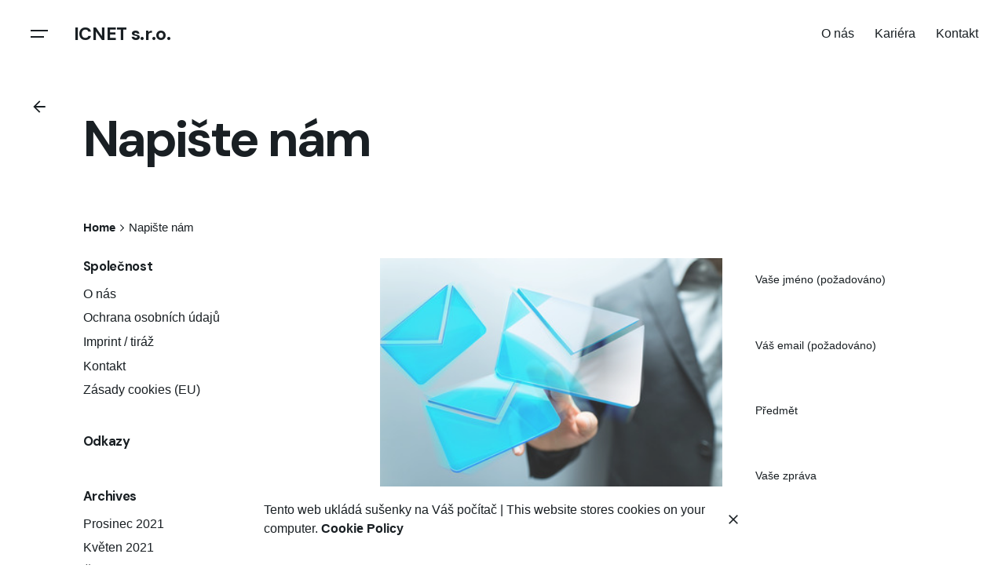

--- FILE ---
content_type: text/html; charset=UTF-8
request_url: https://www.icnet.eu/napiste-nam/
body_size: 15760
content:

<!DOCTYPE html>
<html lang="cs-CZ">
<head>
	<meta charset="UTF-8">
	<meta name="viewport" content="width=device-width, initial-scale=1">

	<!-- Google tag (gtag.js) -->
<script async src="https://www.googletagmanager.com/gtag/js?id=UA-1510440-1"></script>
<script>
  window.dataLayer = window.dataLayer || [];
  function gtag(){dataLayer.push(arguments);}
  gtag('js', new Date());

  gtag('config', 'UA-1510440-1');
</script><meta name='robots' content='index, follow, max-image-preview:large, max-snippet:-1, max-video-preview:-1' />

	<!-- This site is optimized with the Yoast SEO plugin v26.7 - https://yoast.com/wordpress/plugins/seo/ -->
	<title>Napište nám - ICNET s.r.o.</title>
	<link rel="canonical" href="https://www.icnet.eu/napiste-nam/" />
	<meta property="og:locale" content="cs_CZ" />
	<meta property="og:type" content="article" />
	<meta property="og:title" content="Napište nám - ICNET s.r.o." />
	<meta property="og:url" content="https://www.icnet.eu/napiste-nam/" />
	<meta property="og:site_name" content="ICNET s.r.o." />
	<meta property="article:publisher" content="http://www.facebook.com/icneteu" />
	<meta property="article:modified_time" content="2018-10-10T08:12:38+00:00" />
	<meta name="twitter:card" content="summary_large_image" />
	<meta name="twitter:site" content="@icneteu" />
	<script type="application/ld+json" class="yoast-schema-graph">{"@context":"https://schema.org","@graph":[{"@type":"WebPage","@id":"https://www.icnet.eu/napiste-nam/","url":"https://www.icnet.eu/napiste-nam/","name":"Napište nám - ICNET s.r.o.","isPartOf":{"@id":"https://www.icnet.eu/#website"},"datePublished":"2018-10-08T11:47:19+00:00","dateModified":"2018-10-10T08:12:38+00:00","breadcrumb":{"@id":"https://www.icnet.eu/napiste-nam/#breadcrumb"},"inLanguage":"cs","potentialAction":[{"@type":"ReadAction","target":["https://www.icnet.eu/napiste-nam/"]}]},{"@type":"BreadcrumbList","@id":"https://www.icnet.eu/napiste-nam/#breadcrumb","itemListElement":[{"@type":"ListItem","position":1,"name":"Home","item":"https://www.icnet.eu/"},{"@type":"ListItem","position":2,"name":"Napište nám"}]},{"@type":"WebSite","@id":"https://www.icnet.eu/#website","url":"https://www.icnet.eu/","name":"ICNET s.r.o.","description":"Vývoj a implementace","inLanguage":"cs"}]}</script>
	<!-- / Yoast SEO plugin. -->


<link rel="alternate" type="application/rss+xml" title="ICNET s.r.o. &raquo; RSS zdroj" href="https://www.icnet.eu/feed/" />
<link rel="alternate" type="application/rss+xml" title="ICNET s.r.o. &raquo; RSS komentářů" href="https://www.icnet.eu/comments/feed/" />
<link rel="alternate" title="oEmbed (JSON)" type="application/json+oembed" href="https://www.icnet.eu/wp-json/oembed/1.0/embed?url=https%3A%2F%2Fwww.icnet.eu%2Fnapiste-nam%2F&#038;lang=cs" />
<link rel="alternate" title="oEmbed (XML)" type="text/xml+oembed" href="https://www.icnet.eu/wp-json/oembed/1.0/embed?url=https%3A%2F%2Fwww.icnet.eu%2Fnapiste-nam%2F&#038;format=xml&#038;lang=cs" />
<style id='wp-img-auto-sizes-contain-inline-css' type='text/css'>
img:is([sizes=auto i],[sizes^="auto," i]){contain-intrinsic-size:3000px 1500px}
/*# sourceURL=wp-img-auto-sizes-contain-inline-css */
</style>
<link rel='stylesheet' id='sbi_styles-css' href='https://www.icnet.eu/wp-content/plugins/instagram-feed/css/sbi-styles.min.css?ver=6.10.0' type='text/css' media='all' />
<style id='wp-emoji-styles-inline-css' type='text/css'>

	img.wp-smiley, img.emoji {
		display: inline !important;
		border: none !important;
		box-shadow: none !important;
		height: 1em !important;
		width: 1em !important;
		margin: 0 0.07em !important;
		vertical-align: -0.1em !important;
		background: none !important;
		padding: 0 !important;
	}
/*# sourceURL=wp-emoji-styles-inline-css */
</style>
<style id='wp-block-library-inline-css' type='text/css'>
:root{--wp-block-synced-color:#7a00df;--wp-block-synced-color--rgb:122,0,223;--wp-bound-block-color:var(--wp-block-synced-color);--wp-editor-canvas-background:#ddd;--wp-admin-theme-color:#007cba;--wp-admin-theme-color--rgb:0,124,186;--wp-admin-theme-color-darker-10:#006ba1;--wp-admin-theme-color-darker-10--rgb:0,107,160.5;--wp-admin-theme-color-darker-20:#005a87;--wp-admin-theme-color-darker-20--rgb:0,90,135;--wp-admin-border-width-focus:2px}@media (min-resolution:192dpi){:root{--wp-admin-border-width-focus:1.5px}}.wp-element-button{cursor:pointer}:root .has-very-light-gray-background-color{background-color:#eee}:root .has-very-dark-gray-background-color{background-color:#313131}:root .has-very-light-gray-color{color:#eee}:root .has-very-dark-gray-color{color:#313131}:root .has-vivid-green-cyan-to-vivid-cyan-blue-gradient-background{background:linear-gradient(135deg,#00d084,#0693e3)}:root .has-purple-crush-gradient-background{background:linear-gradient(135deg,#34e2e4,#4721fb 50%,#ab1dfe)}:root .has-hazy-dawn-gradient-background{background:linear-gradient(135deg,#faaca8,#dad0ec)}:root .has-subdued-olive-gradient-background{background:linear-gradient(135deg,#fafae1,#67a671)}:root .has-atomic-cream-gradient-background{background:linear-gradient(135deg,#fdd79a,#004a59)}:root .has-nightshade-gradient-background{background:linear-gradient(135deg,#330968,#31cdcf)}:root .has-midnight-gradient-background{background:linear-gradient(135deg,#020381,#2874fc)}:root{--wp--preset--font-size--normal:16px;--wp--preset--font-size--huge:42px}.has-regular-font-size{font-size:1em}.has-larger-font-size{font-size:2.625em}.has-normal-font-size{font-size:var(--wp--preset--font-size--normal)}.has-huge-font-size{font-size:var(--wp--preset--font-size--huge)}.has-text-align-center{text-align:center}.has-text-align-left{text-align:left}.has-text-align-right{text-align:right}.has-fit-text{white-space:nowrap!important}#end-resizable-editor-section{display:none}.aligncenter{clear:both}.items-justified-left{justify-content:flex-start}.items-justified-center{justify-content:center}.items-justified-right{justify-content:flex-end}.items-justified-space-between{justify-content:space-between}.screen-reader-text{border:0;clip-path:inset(50%);height:1px;margin:-1px;overflow:hidden;padding:0;position:absolute;width:1px;word-wrap:normal!important}.screen-reader-text:focus{background-color:#ddd;clip-path:none;color:#444;display:block;font-size:1em;height:auto;left:5px;line-height:normal;padding:15px 23px 14px;text-decoration:none;top:5px;width:auto;z-index:100000}html :where(.has-border-color){border-style:solid}html :where([style*=border-top-color]){border-top-style:solid}html :where([style*=border-right-color]){border-right-style:solid}html :where([style*=border-bottom-color]){border-bottom-style:solid}html :where([style*=border-left-color]){border-left-style:solid}html :where([style*=border-width]){border-style:solid}html :where([style*=border-top-width]){border-top-style:solid}html :where([style*=border-right-width]){border-right-style:solid}html :where([style*=border-bottom-width]){border-bottom-style:solid}html :where([style*=border-left-width]){border-left-style:solid}html :where(img[class*=wp-image-]){height:auto;max-width:100%}:where(figure){margin:0 0 1em}html :where(.is-position-sticky){--wp-admin--admin-bar--position-offset:var(--wp-admin--admin-bar--height,0px)}@media screen and (max-width:600px){html :where(.is-position-sticky){--wp-admin--admin-bar--position-offset:0px}}

/*# sourceURL=wp-block-library-inline-css */
</style><style id='wp-block-archives-inline-css' type='text/css'>
.wp-block-archives{box-sizing:border-box}.wp-block-archives-dropdown label{display:block}
/*# sourceURL=https://www.icnet.eu/wp-includes/blocks/archives/style.min.css */
</style>
<style id='wp-block-categories-inline-css' type='text/css'>
.wp-block-categories{box-sizing:border-box}.wp-block-categories.alignleft{margin-right:2em}.wp-block-categories.alignright{margin-left:2em}.wp-block-categories.wp-block-categories-dropdown.aligncenter{text-align:center}.wp-block-categories .wp-block-categories__label{display:block;width:100%}
/*# sourceURL=https://www.icnet.eu/wp-includes/blocks/categories/style.min.css */
</style>
<style id='wp-block-heading-inline-css' type='text/css'>
h1:where(.wp-block-heading).has-background,h2:where(.wp-block-heading).has-background,h3:where(.wp-block-heading).has-background,h4:where(.wp-block-heading).has-background,h5:where(.wp-block-heading).has-background,h6:where(.wp-block-heading).has-background{padding:1.25em 2.375em}h1.has-text-align-left[style*=writing-mode]:where([style*=vertical-lr]),h1.has-text-align-right[style*=writing-mode]:where([style*=vertical-rl]),h2.has-text-align-left[style*=writing-mode]:where([style*=vertical-lr]),h2.has-text-align-right[style*=writing-mode]:where([style*=vertical-rl]),h3.has-text-align-left[style*=writing-mode]:where([style*=vertical-lr]),h3.has-text-align-right[style*=writing-mode]:where([style*=vertical-rl]),h4.has-text-align-left[style*=writing-mode]:where([style*=vertical-lr]),h4.has-text-align-right[style*=writing-mode]:where([style*=vertical-rl]),h5.has-text-align-left[style*=writing-mode]:where([style*=vertical-lr]),h5.has-text-align-right[style*=writing-mode]:where([style*=vertical-rl]),h6.has-text-align-left[style*=writing-mode]:where([style*=vertical-lr]),h6.has-text-align-right[style*=writing-mode]:where([style*=vertical-rl]){rotate:180deg}
/*# sourceURL=https://www.icnet.eu/wp-includes/blocks/heading/style.min.css */
</style>
<style id='wp-block-group-inline-css' type='text/css'>
.wp-block-group{box-sizing:border-box}:where(.wp-block-group.wp-block-group-is-layout-constrained){position:relative}
/*# sourceURL=https://www.icnet.eu/wp-includes/blocks/group/style.min.css */
</style>
<style id='wp-block-group-theme-inline-css' type='text/css'>
:where(.wp-block-group.has-background){padding:1.25em 2.375em}
/*# sourceURL=https://www.icnet.eu/wp-includes/blocks/group/theme.min.css */
</style>
<style id='wp-block-paragraph-inline-css' type='text/css'>
.is-small-text{font-size:.875em}.is-regular-text{font-size:1em}.is-large-text{font-size:2.25em}.is-larger-text{font-size:3em}.has-drop-cap:not(:focus):first-letter{float:left;font-size:8.4em;font-style:normal;font-weight:100;line-height:.68;margin:.05em .1em 0 0;text-transform:uppercase}body.rtl .has-drop-cap:not(:focus):first-letter{float:none;margin-left:.1em}p.has-drop-cap.has-background{overflow:hidden}:root :where(p.has-background){padding:1.25em 2.375em}:where(p.has-text-color:not(.has-link-color)) a{color:inherit}p.has-text-align-left[style*="writing-mode:vertical-lr"],p.has-text-align-right[style*="writing-mode:vertical-rl"]{rotate:180deg}
/*# sourceURL=https://www.icnet.eu/wp-includes/blocks/paragraph/style.min.css */
</style>
<link rel='stylesheet' id='wc-blocks-style-css' href='https://www.icnet.eu/wp-content/plugins/woocommerce/assets/client/blocks/wc-blocks.css?ver=wc-10.4.3' type='text/css' media='all' />
<style id='global-styles-inline-css' type='text/css'>
:root{--wp--preset--aspect-ratio--square: 1;--wp--preset--aspect-ratio--4-3: 4/3;--wp--preset--aspect-ratio--3-4: 3/4;--wp--preset--aspect-ratio--3-2: 3/2;--wp--preset--aspect-ratio--2-3: 2/3;--wp--preset--aspect-ratio--16-9: 16/9;--wp--preset--aspect-ratio--9-16: 9/16;--wp--preset--color--black: #000000;--wp--preset--color--cyan-bluish-gray: #abb8c3;--wp--preset--color--white: #ffffff;--wp--preset--color--pale-pink: #f78da7;--wp--preset--color--vivid-red: #cf2e2e;--wp--preset--color--luminous-vivid-orange: #ff6900;--wp--preset--color--luminous-vivid-amber: #fcb900;--wp--preset--color--light-green-cyan: #7bdcb5;--wp--preset--color--vivid-green-cyan: #00d084;--wp--preset--color--pale-cyan-blue: #8ed1fc;--wp--preset--color--vivid-cyan-blue: #0693e3;--wp--preset--color--vivid-purple: #9b51e0;--wp--preset--color--brand-color: #D90A2C;--wp--preset--color--beige-dark: #A1824F;--wp--preset--color--dark-strong: #24262B;--wp--preset--color--dark-light: #32353C;--wp--preset--color--grey-strong: #838998;--wp--preset--gradient--vivid-cyan-blue-to-vivid-purple: linear-gradient(135deg,rgb(6,147,227) 0%,rgb(155,81,224) 100%);--wp--preset--gradient--light-green-cyan-to-vivid-green-cyan: linear-gradient(135deg,rgb(122,220,180) 0%,rgb(0,208,130) 100%);--wp--preset--gradient--luminous-vivid-amber-to-luminous-vivid-orange: linear-gradient(135deg,rgb(252,185,0) 0%,rgb(255,105,0) 100%);--wp--preset--gradient--luminous-vivid-orange-to-vivid-red: linear-gradient(135deg,rgb(255,105,0) 0%,rgb(207,46,46) 100%);--wp--preset--gradient--very-light-gray-to-cyan-bluish-gray: linear-gradient(135deg,rgb(238,238,238) 0%,rgb(169,184,195) 100%);--wp--preset--gradient--cool-to-warm-spectrum: linear-gradient(135deg,rgb(74,234,220) 0%,rgb(151,120,209) 20%,rgb(207,42,186) 40%,rgb(238,44,130) 60%,rgb(251,105,98) 80%,rgb(254,248,76) 100%);--wp--preset--gradient--blush-light-purple: linear-gradient(135deg,rgb(255,206,236) 0%,rgb(152,150,240) 100%);--wp--preset--gradient--blush-bordeaux: linear-gradient(135deg,rgb(254,205,165) 0%,rgb(254,45,45) 50%,rgb(107,0,62) 100%);--wp--preset--gradient--luminous-dusk: linear-gradient(135deg,rgb(255,203,112) 0%,rgb(199,81,192) 50%,rgb(65,88,208) 100%);--wp--preset--gradient--pale-ocean: linear-gradient(135deg,rgb(255,245,203) 0%,rgb(182,227,212) 50%,rgb(51,167,181) 100%);--wp--preset--gradient--electric-grass: linear-gradient(135deg,rgb(202,248,128) 0%,rgb(113,206,126) 100%);--wp--preset--gradient--midnight: linear-gradient(135deg,rgb(2,3,129) 0%,rgb(40,116,252) 100%);--wp--preset--font-size--small: 14px;--wp--preset--font-size--medium: 20px;--wp--preset--font-size--large: 17px;--wp--preset--font-size--x-large: 42px;--wp--preset--font-size--extra-small: 13px;--wp--preset--font-size--normal: 15px;--wp--preset--font-size--larger: 20px;--wp--preset--spacing--20: 0.44rem;--wp--preset--spacing--30: 0.67rem;--wp--preset--spacing--40: 1rem;--wp--preset--spacing--50: 1.5rem;--wp--preset--spacing--60: 2.25rem;--wp--preset--spacing--70: 3.38rem;--wp--preset--spacing--80: 5.06rem;--wp--preset--shadow--natural: 6px 6px 9px rgba(0, 0, 0, 0.2);--wp--preset--shadow--deep: 12px 12px 50px rgba(0, 0, 0, 0.4);--wp--preset--shadow--sharp: 6px 6px 0px rgba(0, 0, 0, 0.2);--wp--preset--shadow--outlined: 6px 6px 0px -3px rgb(255, 255, 255), 6px 6px rgb(0, 0, 0);--wp--preset--shadow--crisp: 6px 6px 0px rgb(0, 0, 0);}:where(.is-layout-flex){gap: 0.5em;}:where(.is-layout-grid){gap: 0.5em;}body .is-layout-flex{display: flex;}.is-layout-flex{flex-wrap: wrap;align-items: center;}.is-layout-flex > :is(*, div){margin: 0;}body .is-layout-grid{display: grid;}.is-layout-grid > :is(*, div){margin: 0;}:where(.wp-block-columns.is-layout-flex){gap: 2em;}:where(.wp-block-columns.is-layout-grid){gap: 2em;}:where(.wp-block-post-template.is-layout-flex){gap: 1.25em;}:where(.wp-block-post-template.is-layout-grid){gap: 1.25em;}.has-black-color{color: var(--wp--preset--color--black) !important;}.has-cyan-bluish-gray-color{color: var(--wp--preset--color--cyan-bluish-gray) !important;}.has-white-color{color: var(--wp--preset--color--white) !important;}.has-pale-pink-color{color: var(--wp--preset--color--pale-pink) !important;}.has-vivid-red-color{color: var(--wp--preset--color--vivid-red) !important;}.has-luminous-vivid-orange-color{color: var(--wp--preset--color--luminous-vivid-orange) !important;}.has-luminous-vivid-amber-color{color: var(--wp--preset--color--luminous-vivid-amber) !important;}.has-light-green-cyan-color{color: var(--wp--preset--color--light-green-cyan) !important;}.has-vivid-green-cyan-color{color: var(--wp--preset--color--vivid-green-cyan) !important;}.has-pale-cyan-blue-color{color: var(--wp--preset--color--pale-cyan-blue) !important;}.has-vivid-cyan-blue-color{color: var(--wp--preset--color--vivid-cyan-blue) !important;}.has-vivid-purple-color{color: var(--wp--preset--color--vivid-purple) !important;}.has-black-background-color{background-color: var(--wp--preset--color--black) !important;}.has-cyan-bluish-gray-background-color{background-color: var(--wp--preset--color--cyan-bluish-gray) !important;}.has-white-background-color{background-color: var(--wp--preset--color--white) !important;}.has-pale-pink-background-color{background-color: var(--wp--preset--color--pale-pink) !important;}.has-vivid-red-background-color{background-color: var(--wp--preset--color--vivid-red) !important;}.has-luminous-vivid-orange-background-color{background-color: var(--wp--preset--color--luminous-vivid-orange) !important;}.has-luminous-vivid-amber-background-color{background-color: var(--wp--preset--color--luminous-vivid-amber) !important;}.has-light-green-cyan-background-color{background-color: var(--wp--preset--color--light-green-cyan) !important;}.has-vivid-green-cyan-background-color{background-color: var(--wp--preset--color--vivid-green-cyan) !important;}.has-pale-cyan-blue-background-color{background-color: var(--wp--preset--color--pale-cyan-blue) !important;}.has-vivid-cyan-blue-background-color{background-color: var(--wp--preset--color--vivid-cyan-blue) !important;}.has-vivid-purple-background-color{background-color: var(--wp--preset--color--vivid-purple) !important;}.has-black-border-color{border-color: var(--wp--preset--color--black) !important;}.has-cyan-bluish-gray-border-color{border-color: var(--wp--preset--color--cyan-bluish-gray) !important;}.has-white-border-color{border-color: var(--wp--preset--color--white) !important;}.has-pale-pink-border-color{border-color: var(--wp--preset--color--pale-pink) !important;}.has-vivid-red-border-color{border-color: var(--wp--preset--color--vivid-red) !important;}.has-luminous-vivid-orange-border-color{border-color: var(--wp--preset--color--luminous-vivid-orange) !important;}.has-luminous-vivid-amber-border-color{border-color: var(--wp--preset--color--luminous-vivid-amber) !important;}.has-light-green-cyan-border-color{border-color: var(--wp--preset--color--light-green-cyan) !important;}.has-vivid-green-cyan-border-color{border-color: var(--wp--preset--color--vivid-green-cyan) !important;}.has-pale-cyan-blue-border-color{border-color: var(--wp--preset--color--pale-cyan-blue) !important;}.has-vivid-cyan-blue-border-color{border-color: var(--wp--preset--color--vivid-cyan-blue) !important;}.has-vivid-purple-border-color{border-color: var(--wp--preset--color--vivid-purple) !important;}.has-vivid-cyan-blue-to-vivid-purple-gradient-background{background: var(--wp--preset--gradient--vivid-cyan-blue-to-vivid-purple) !important;}.has-light-green-cyan-to-vivid-green-cyan-gradient-background{background: var(--wp--preset--gradient--light-green-cyan-to-vivid-green-cyan) !important;}.has-luminous-vivid-amber-to-luminous-vivid-orange-gradient-background{background: var(--wp--preset--gradient--luminous-vivid-amber-to-luminous-vivid-orange) !important;}.has-luminous-vivid-orange-to-vivid-red-gradient-background{background: var(--wp--preset--gradient--luminous-vivid-orange-to-vivid-red) !important;}.has-very-light-gray-to-cyan-bluish-gray-gradient-background{background: var(--wp--preset--gradient--very-light-gray-to-cyan-bluish-gray) !important;}.has-cool-to-warm-spectrum-gradient-background{background: var(--wp--preset--gradient--cool-to-warm-spectrum) !important;}.has-blush-light-purple-gradient-background{background: var(--wp--preset--gradient--blush-light-purple) !important;}.has-blush-bordeaux-gradient-background{background: var(--wp--preset--gradient--blush-bordeaux) !important;}.has-luminous-dusk-gradient-background{background: var(--wp--preset--gradient--luminous-dusk) !important;}.has-pale-ocean-gradient-background{background: var(--wp--preset--gradient--pale-ocean) !important;}.has-electric-grass-gradient-background{background: var(--wp--preset--gradient--electric-grass) !important;}.has-midnight-gradient-background{background: var(--wp--preset--gradient--midnight) !important;}.has-small-font-size{font-size: var(--wp--preset--font-size--small) !important;}.has-medium-font-size{font-size: var(--wp--preset--font-size--medium) !important;}.has-large-font-size{font-size: var(--wp--preset--font-size--large) !important;}.has-x-large-font-size{font-size: var(--wp--preset--font-size--x-large) !important;}
/*# sourceURL=global-styles-inline-css */
</style>

<style id='classic-theme-styles-inline-css' type='text/css'>
/*! This file is auto-generated */
.wp-block-button__link{color:#fff;background-color:#32373c;border-radius:9999px;box-shadow:none;text-decoration:none;padding:calc(.667em + 2px) calc(1.333em + 2px);font-size:1.125em}.wp-block-file__button{background:#32373c;color:#fff;text-decoration:none}
/*# sourceURL=/wp-includes/css/classic-themes.min.css */
</style>
<link rel='stylesheet' id='contact-form-7-css' href='https://www.icnet.eu/wp-content/plugins/contact-form-7/includes/css/styles.css?ver=6.1.4' type='text/css' media='all' />
<style id='woocommerce-inline-inline-css' type='text/css'>
.woocommerce form .form-row .required { visibility: visible; }
/*# sourceURL=woocommerce-inline-inline-css */
</style>
<link rel='stylesheet' id='wpda_wpdp_public-css' href='https://www.icnet.eu/wp-content/plugins/wp-data-access/public/../assets/css/wpda_public.css?ver=5.3.9' type='text/css' media='all' />
<link rel='stylesheet' id='parent-style-css' href='https://www.icnet.eu/wp-content/themes/ohio/style.css?ver=4fe1cebbc0bd2cbbd5e6ec53a065fb63' type='text/css' media='all' />
<link rel='stylesheet' id='ohio-style-css' href='https://www.icnet.eu/wp-content/themes/ohio-child/style.css?ver=1.0.0' type='text/css' media='all' />
<style id='ohio-style-inline-css' type='text/css'>
 :root{--clb-color-primary:#fc2121;--clb-text-color:#191f23;--clb-text-light-mode-color:#191f23;--clb-title-font-family:'DM Sans', sans-serif;--clb-title-color:#191f23;--clb-subtitle-color:rgba(25,31,35,0.8);}.heading .title .highlighted-text{background-image: linear-gradient(rgba(252,33,33,0.5), rgba(252,33,33,0.5));}@media screen and (max-width: 768px) { .header,.slide-in-overlay{opacity: 0;}}.popup-subscribe .thumbnail{background-color:;}.page-headline::after{background-color:;}.project:not(.-layout8) .-with-slider .overlay{background-color:1;}.project .video-button:not(.-outlined) .icon-button{background-color:1;} @media screen and (min-width:1181px){} @media screen and (min-width:769px) and (max-width:1180px){} @media screen and (max-width:768px){}
/*# sourceURL=ohio-style-inline-css */
</style>
<link rel='stylesheet' id='ohio-woocommerce-style-css' href='https://www.icnet.eu/wp-content/themes/ohio/assets/css/woocommerce.css?ver=4fe1cebbc0bd2cbbd5e6ec53a065fb63' type='text/css' media='all' />
<link rel='stylesheet' id='icon-pack-fontawesome-css' href='https://www.icnet.eu/wp-content/themes/ohio/assets/fonts/fa/css/all.css?ver=4fe1cebbc0bd2cbbd5e6ec53a065fb63' type='text/css' media='all' />
<link rel='stylesheet' id='js_composer_front-css' href='https://www.icnet.eu/wp-content/plugins/js_composer/assets/css/js_composer.min.css?ver=8.7.2' type='text/css' media='all' />
<script type="text/javascript" src="https://www.icnet.eu/wp-includes/js/jquery/jquery.min.js?ver=3.7.1" id="jquery-core-js"></script>
<script type="text/javascript" src="https://www.icnet.eu/wp-includes/js/jquery/jquery-migrate.min.js?ver=3.4.1" id="jquery-migrate-js"></script>
<script type="text/javascript" src="https://www.icnet.eu/wp-content/plugins/woocommerce/assets/js/jquery-blockui/jquery.blockUI.min.js?ver=2.7.0-wc.10.4.3" id="wc-jquery-blockui-js" data-wp-strategy="defer"></script>
<script type="text/javascript" id="wc-add-to-cart-js-extra">
/* <![CDATA[ */
var wc_add_to_cart_params = {"ajax_url":"/wp-admin/admin-ajax.php","wc_ajax_url":"/?wc-ajax=%%endpoint%%","i18n_view_cart":"Zobrazit ko\u0161\u00edk","cart_url":"https://www.icnet.eu","is_cart":"","cart_redirect_after_add":"no"};
//# sourceURL=wc-add-to-cart-js-extra
/* ]]> */
</script>
<script type="text/javascript" src="https://www.icnet.eu/wp-content/plugins/woocommerce/assets/js/frontend/add-to-cart.min.js?ver=10.4.3" id="wc-add-to-cart-js" data-wp-strategy="defer"></script>
<script type="text/javascript" src="https://www.icnet.eu/wp-content/plugins/woocommerce/assets/js/js-cookie/js.cookie.min.js?ver=2.1.4-wc.10.4.3" id="wc-js-cookie-js" defer="defer" data-wp-strategy="defer"></script>
<script type="text/javascript" id="woocommerce-js-extra">
/* <![CDATA[ */
var woocommerce_params = {"ajax_url":"/wp-admin/admin-ajax.php","wc_ajax_url":"/?wc-ajax=%%endpoint%%","i18n_password_show":"Zobrazit heslo","i18n_password_hide":"Skr\u00fdt heslo"};
//# sourceURL=woocommerce-js-extra
/* ]]> */
</script>
<script type="text/javascript" src="https://www.icnet.eu/wp-content/plugins/woocommerce/assets/js/frontend/woocommerce.min.js?ver=10.4.3" id="woocommerce-js" defer="defer" data-wp-strategy="defer"></script>
<script type="text/javascript" src="https://www.icnet.eu/wp-includes/js/underscore.min.js?ver=1.13.7" id="underscore-js"></script>
<script type="text/javascript" src="https://www.icnet.eu/wp-includes/js/backbone.min.js?ver=1.6.0" id="backbone-js"></script>
<script type="text/javascript" id="wp-api-request-js-extra">
/* <![CDATA[ */
var wpApiSettings = {"root":"https://www.icnet.eu/wp-json/","nonce":"efef927f67","versionString":"wp/v2/"};
//# sourceURL=wp-api-request-js-extra
/* ]]> */
</script>
<script type="text/javascript" src="https://www.icnet.eu/wp-includes/js/api-request.min.js?ver=4fe1cebbc0bd2cbbd5e6ec53a065fb63" id="wp-api-request-js"></script>
<script type="text/javascript" src="https://www.icnet.eu/wp-includes/js/wp-api.min.js?ver=4fe1cebbc0bd2cbbd5e6ec53a065fb63" id="wp-api-js"></script>
<script type="text/javascript" id="wpda_rest_api-js-extra">
/* <![CDATA[ */
var wpdaApiSettings = {"path":"wpda"};
//# sourceURL=wpda_rest_api-js-extra
/* ]]> */
</script>
<script type="text/javascript" src="https://www.icnet.eu/wp-content/plugins/wp-data-access/public/../assets/js/wpda_rest_api.js?ver=5.3.9" id="wpda_rest_api-js"></script>
<script type="text/javascript" src="https://www.icnet.eu/wp-content/plugins/js_composer/assets/js/vendors/woocommerce-add-to-cart.js?ver=8.7.2" id="vc_woocommerce-add-to-cart-js-js"></script>
<script></script><link rel="EditURI" type="application/rsd+xml" title="RSD" href="https://www.icnet.eu/xmlrpc.php?rsd" />
<link rel='shortlink' href='https://www.icnet.eu/?p=2070' />
<meta name="generator" content="Redux 4.5.10" /><script type="text/javascript">
			 var style = document.createElement("style");
			 style.type = "text/css";
			 style.id = "antiClickjack";
			 if ("cssText" in style){
			   style.cssText = "body{display:none !important;}";
			 }else{
			   style.innerHTML = "body{display:none !important;}";
			 }
			 document.getElementsByTagName("head")[0].appendChild(style);

			 try {
			   if (top.document.domain === document.domain) {
			     var antiClickjack = document.getElementById("antiClickjack");
			     antiClickjack.parentNode.removeChild(antiClickjack);
			   } else {
			     top.location = self.location;
			   }
			 } catch (e) {
			   top.location = self.location;
			 }
			</script>	<noscript><style>.woocommerce-product-gallery{ opacity: 1 !important; }</style></noscript>
	<meta name="generator" content="Powered by WPBakery Page Builder - drag and drop page builder for WordPress."/>
<meta name="generator" content="Powered by Slider Revolution 6.7.40 - responsive, Mobile-Friendly Slider Plugin for WordPress with comfortable drag and drop interface." />
<link rel="icon" href="https://www.icnet.eu/wp-content/uploads/2025/02/cropped-android-chrome-192x192-1-32x32.png" sizes="32x32" />
<link rel="icon" href="https://www.icnet.eu/wp-content/uploads/2025/02/cropped-android-chrome-192x192-1-192x192.png" sizes="192x192" />
<link rel="apple-touch-icon" href="https://www.icnet.eu/wp-content/uploads/2025/02/cropped-android-chrome-192x192-1-180x180.png" />
<meta name="msapplication-TileImage" content="https://www.icnet.eu/wp-content/uploads/2025/02/cropped-android-chrome-192x192-1-270x270.png" />
<script>function setREVStartSize(e){
			//window.requestAnimationFrame(function() {
				window.RSIW = window.RSIW===undefined ? window.innerWidth : window.RSIW;
				window.RSIH = window.RSIH===undefined ? window.innerHeight : window.RSIH;
				try {
					var pw = document.getElementById(e.c).parentNode.offsetWidth,
						newh;
					pw = pw===0 || isNaN(pw) || (e.l=="fullwidth" || e.layout=="fullwidth") ? window.RSIW : pw;
					e.tabw = e.tabw===undefined ? 0 : parseInt(e.tabw);
					e.thumbw = e.thumbw===undefined ? 0 : parseInt(e.thumbw);
					e.tabh = e.tabh===undefined ? 0 : parseInt(e.tabh);
					e.thumbh = e.thumbh===undefined ? 0 : parseInt(e.thumbh);
					e.tabhide = e.tabhide===undefined ? 0 : parseInt(e.tabhide);
					e.thumbhide = e.thumbhide===undefined ? 0 : parseInt(e.thumbhide);
					e.mh = e.mh===undefined || e.mh=="" || e.mh==="auto" ? 0 : parseInt(e.mh,0);
					if(e.layout==="fullscreen" || e.l==="fullscreen")
						newh = Math.max(e.mh,window.RSIH);
					else{
						e.gw = Array.isArray(e.gw) ? e.gw : [e.gw];
						for (var i in e.rl) if (e.gw[i]===undefined || e.gw[i]===0) e.gw[i] = e.gw[i-1];
						e.gh = e.el===undefined || e.el==="" || (Array.isArray(e.el) && e.el.length==0)? e.gh : e.el;
						e.gh = Array.isArray(e.gh) ? e.gh : [e.gh];
						for (var i in e.rl) if (e.gh[i]===undefined || e.gh[i]===0) e.gh[i] = e.gh[i-1];
											
						var nl = new Array(e.rl.length),
							ix = 0,
							sl;
						e.tabw = e.tabhide>=pw ? 0 : e.tabw;
						e.thumbw = e.thumbhide>=pw ? 0 : e.thumbw;
						e.tabh = e.tabhide>=pw ? 0 : e.tabh;
						e.thumbh = e.thumbhide>=pw ? 0 : e.thumbh;
						for (var i in e.rl) nl[i] = e.rl[i]<window.RSIW ? 0 : e.rl[i];
						sl = nl[0];
						for (var i in nl) if (sl>nl[i] && nl[i]>0) { sl = nl[i]; ix=i;}
						var m = pw>(e.gw[ix]+e.tabw+e.thumbw) ? 1 : (pw-(e.tabw+e.thumbw)) / (e.gw[ix]);
						newh =  (e.gh[ix] * m) + (e.tabh + e.thumbh);
					}
					var el = document.getElementById(e.c);
					if (el!==null && el) el.style.height = newh+"px";
					el = document.getElementById(e.c+"_wrapper");
					if (el!==null && el) {
						el.style.height = newh+"px";
						el.style.display = "block";
					}
				} catch(e){
					console.log("Failure at Presize of Slider:" + e)
				}
			//});
		  };</script>
<style type="text/css" data-type="vc_shortcodes-custom-css">.vc_custom_1539000595737{margin-right: 10px !important;margin-left: 10px !important;}</style><noscript><style> .wpb_animate_when_almost_visible { opacity: 1; }</style></noscript><link rel='stylesheet' id='lightbox2-css' href='https://www.icnet.eu/wp-content/plugins/js_composer/assets/lib/vendor/dist/lightbox2/dist/css/lightbox.min.css?ver=8.7.2' type='text/css' media='all' />
<link rel='stylesheet' id='vc_animate-css-css' href='https://www.icnet.eu/wp-content/plugins/js_composer/assets/lib/vendor/dist/animate.css/animate.min.css?ver=8.7.2' type='text/css' media='all' />
<link rel='stylesheet' id='ohio-global-fonts-css' href='//fonts.googleapis.com/css?family=DM+Sans%3A700%26display%3Dswap&#038;ver=4fe1cebbc0bd2cbbd5e6ec53a065fb63' type='text/css' media='all' />
<link rel='stylesheet' id='rs-plugin-settings-css' href='//www.icnet.eu/wp-content/plugins/slider-revolution/sr6/assets/css/rs6.css?ver=6.7.40' type='text/css' media='all' />
<style id='rs-plugin-settings-inline-css' type='text/css'>
#rs-demo-id {}
/*# sourceURL=rs-plugin-settings-inline-css */
</style>
</head>
<body class="wp-singular page-template page-template-template-fullwidth-vc page-template-template-fullwidth-vc-php page page-id-2070 wp-embed-responsive wp-theme-ohio wp-child-theme-ohio-child theme-ohio woocommerce-no-js group-blog ohio-theme-1.0.0 with-header-1 with-widget-divider with-left-mobile-hamburger with-fixed-search with-headline with-sticky-header with-sticky-footer with-breadcrumbs links-underline icon-buttons-animation with-ajax-button wpb-js-composer js-comp-ver-8.7.2 vc_responsive">
			<div id="page" class="site">

		
    <ul class="elements-bar left -unlist dynamic-typo">

                    <li>

<a href="#" class="scroll-top -undash -unlink -small-t vc_hidden-md vc_hidden-sm vc_hidden-xs">

	
		<div class="scroll-top-bar">
			<div class="scroll-track"></div>
		</div>

	
	<div class="scroll-top-holder titles-typo">
		Scroll to top	</div>
</a>

</li>
                    <li>
</li>
        
    </ul>

    <ul class="elements-bar right -unlist dynamic-typo">

                    <li>
</li>
                
    </ul>
		

		<a class="skip-link screen-reader-text" href="#main">Skip to content</a>

		
		
		    			

			
<header id="masthead" class="header header-1 both-types" data-header-fixed=true data-fixed-initial-offset=150>
	<div class="header-wrap">
		<div class="header-wrap-inner">
			<div class="left-part">

									<div class="desktop-hamburger -left">
						
<button class="hamburger-button" data-js="hamburger" aria-label="Hamburger">
    <div class="hamburger icon-button" tabindex="0">
        <i class="icon"></i>
    </div>
    </button>					</div>
				
									<div class="mobile-hamburger -left">
						
<button class="hamburger-button" data-js="hamburger" aria-label="Hamburger">
    <div class="hamburger icon-button" tabindex="0">
        <i class="icon"></i>
    </div>
    </button>					</div>
				
				
<div class="branding">
	<a class="branding-title titles-typo -undash -unlink" href="https://www.icnet.eu/" rel="home">
		<div class="logo">

			
				ICNET s.r.o.
					</div>

		
		<div class="logo-sticky">

			
				ICNET s.r.o.
			
		</div>

		
		<div class="logo-dynamic">
			<span class="dark hidden">
				
					ICNET s.r.o.
							</span>
			<span class="light hidden">
				
					ICNET s.r.o.
							</span>
		</div>
	</a>
</div>
	
			</div>
	        <div class="right-part">
	        	
	            
<nav id="site-navigation" class="nav with-mobile-menu with-highlighted-menu hide-mobile-menu-images hide-mobile-menu-descriptions" data-mobile-menu-second-click-link="">

    <div class="slide-in-overlay menu-slide-in-overlay">
        <div class="overlay"></div>
        <div class="close-bar">
            <button class="icon-button -overlay-button" data-js="close-popup" aria-label="Close">
                <i class="icon">
    <svg class="default" width="14" height="14" viewBox="0 0 14 14" fill="none" xmlns="http://www.w3.org/2000/svg">
        <path d="M14 1.41L12.59 0L7 5.59L1.41 0L0 1.41L5.59 7L0 12.59L1.41 14L7 8.41L12.59 14L14 12.59L8.41 7L14 1.41Z"></path>
    </svg>
</i>
            </button>

            
        </div>
        <div class="holder">
            <div id="mega-menu-wrap" class="nav-container">

                <ul id="menu-primary" class="menu"><li id="nav-menu-item-1086-696eff9873805" class="mega-menu-item nav-item menu-item-depth-0 "><a href="https://www.icnet.eu/o-nas/" class="menu-link -undash -unlink main-menu-link item-title"><span>O nás</span></a></li>
<li id="nav-menu-item-1099-696eff9873863" class="mega-menu-item nav-item menu-item-depth-0 "><a href="https://www.icnet.eu/kariera/" class="menu-link -undash -unlink main-menu-link item-title"><span>Kariéra</span></a></li>
<li id="nav-menu-item-112-696eff98738ac" class="mega-menu-item nav-item menu-item-depth-0 "><a href="https://www.icnet.eu/kontakt/" class="menu-link -undash -unlink main-menu-link item-title"><span>Kontakt</span></a></li>
</ul><ul id="mobile-menu" class="mobile-menu menu"><li id="nav-menu-item-1086-696eff9874592" class="mega-menu-item nav-item menu-item-depth-0 "><a href="https://www.icnet.eu/o-nas/" class="menu-link -undash -unlink main-menu-link item-title"><span>O nás</span></a></li>
<li id="nav-menu-item-1099-696eff98745e7" class="mega-menu-item nav-item menu-item-depth-0 "><a href="https://www.icnet.eu/kariera/" class="menu-link -undash -unlink main-menu-link item-title"><span>Kariéra</span></a></li>
<li id="nav-menu-item-112-696eff9874651" class="mega-menu-item nav-item menu-item-depth-0 "><a href="https://www.icnet.eu/kontakt/" class="menu-link -undash -unlink main-menu-link item-title"><span>Kontakt</span></a></li>
</ul>


            </div>
            <div class="copyright">

                <p>© 2016-2022 <a href="http://clbthemes.com" target="_blank">Colabrio</a>. All rights reserved | <a target="_blank" href="https://1.envato.market/5Q25j"><b>Purchase</b></a></p><p><a href="http://clbthemes.com" target="_blank">Security</a> | <a href="http://clbthemes.com" target="_blank">Privacy &amp; Cookie Policy</a> | <a href="http://clbthemes.com" target="_blank">Terms of Service</a></p>
            </div>

            
        </div>

        

    </div>
</nav>
	            

	<ul class="menu-optional -unlist">

		
		
		
			<li class="icon-button-holder vc_hidden-lg vc_hidden-md vc_hidden-sm">
				
			</li>

		
		
			
			
		
	</ul>


				
				
	        </div>
    	</div>
	</div>
</header>


<div class="clb-popup hamburger-nav">
    <div class="close-bar">
        <button class="icon-button -light" data-js="close-hamburger-menu" aria-label="Close">
		    <i class="icon">
    <svg class="default" width="14" height="14" viewBox="0 0 14 14" fill="none" xmlns="http://www.w3.org/2000/svg">
        <path d="M14 1.41L12.59 0L7 5.59L1.41 0L0 1.41L5.59 7L0 12.59L1.41 14L7 8.41L12.59 14L14 12.59L8.41 7L14 1.41Z"></path>
    </svg>
</i>
		</button>
    </div>
    <div class="hamburger-nav-holder">
        <ul id="secondary-menu" class="menu"><li id="nav-menu-item-1086-696eff9876295" class="mega-menu-item nav-item menu-item-depth-0 "><a href="https://www.icnet.eu/o-nas/" class="menu-link -undash -unlink main-menu-link item-title"><span>O nás</span></a></li>
<li id="nav-menu-item-1099-696eff98762ec" class="mega-menu-item nav-item menu-item-depth-0 "><a href="https://www.icnet.eu/kariera/" class="menu-link -undash -unlink main-menu-link item-title"><span>Kariéra</span></a></li>
<li id="nav-menu-item-112-696eff9876357" class="mega-menu-item nav-item menu-item-depth-0 "><a href="https://www.icnet.eu/kontakt/" class="menu-link -undash -unlink main-menu-link item-title"><span>Kontakt</span></a></li>
</ul>    </div>
    <div class="hamburger-nav-details">
		
		
		    </div>
</div>
		
		
		<div id="content" class="site-content" data-mobile-menu-resolution="768">

			

<div class="page-headline without-cap subheader_excluded -left">

	
	    
<a href="" class="back-link dynamic-typo -unlink vc_hidden-md vc_hidden-sm vc_hidden-xs">
	<button class="icon-button" aria-controls="site-navigation" aria-label="Back">
	    <i class="icon">
			<svg class="default" xmlns="http://www.w3.org/2000/svg" height="24" viewBox="0 -960 960 960" width="24"><path d="M314-442.5 533.5-223 480-170 170-480l310-310 53.5 53L314-517.5h476v75H314Z"/></svg>
	    </i>
	</button>
    <span class="caption">
        Back    </span>
</a>
	
			<div class="bg-image"></div>
	
	<div class="holder">
		<div class="page-container">
			<div class="animated-holder">
				<div class="headline-meta">
					
					
									</div>

				<h1 class="title">Napište nám</h1>

				
			</div>
		</div>
	</div>
</div>

<div class="page-container">
	<div class="breadcrumb-holder">
		<nav aria-label="breadcrumb">
							<ol class="breadcrumb -flex -flex-align-center -flex-just-start -flex-wrap -unlist" itemscope itemtype="http://schema.org/BreadcrumbList">
					<li class="breadcrumb-item" itemprop="itemListElement" itemscope itemtype="http://schema.org/ListItem"><a itemprop="item" class="-unlink" href="https://www.icnet.eu/"><span itemprop="name">Home</span></a><svg class="default" width="5" height="9" viewBox="0 0 9 16" fill="none" xmlns="http://www.w3.org/2000/svg"><path d="M0 14.5697L1.36504 16L9 8L1.36504 0L0 1.4303L6.26992 8L0 14.5697V14.5697Z"></path></svg><meta itemprop="position" content="1" /></li><li class="breadcrumb-item" itemprop="itemListElement" itemscope itemtype="http://schema.org/ListItem"><span itemprop="name" class="active">Napište nám</span><meta itemprop="position" content="2" /></li>				</ol>
					</nav>

			</div>
</div>
<div class="page-container bottom-offset">
	<div id="primary" class="content-area">

		
			<div class="page-sidebar -left -simple">
				<aside id="secondary" class="widgets">
					<section id="nav_menu-2" class="widget widget_nav_menu"><h3 class="title widget-title">Společnost</h3><ul id="menu-bottom-company-menu-cz" class="menu"><li id="nav-menu-item-1134-696eff987af9a" class="mega-menu-item nav-item menu-item-depth-0 "><a href="https://www.icnet.eu/o-nas/" class="menu-link -undash -unlink main-menu-link item-title"><span>O nás</span></a></li>
<li id="nav-menu-item-398-696eff987aff4" class="mega-menu-item nav-item menu-item-depth-0 "><a href="https://www.icnet.eu/ochrana-osobnich-udaju/" class="menu-link -undash -unlink main-menu-link item-title"><span>Ochrana osobních údajů</span></a></li>
<li id="nav-menu-item-142-696eff987b040" class="mega-menu-item nav-item menu-item-depth-0 "><a href="https://www.icnet.eu/cs-imprint/" class="menu-link -undash -unlink main-menu-link item-title"><span>Imprint / tiráž</span></a></li>
<li id="nav-menu-item-140-696eff987b087" class="mega-menu-item nav-item menu-item-depth-0 "><a href="https://www.icnet.eu/kontakt/" class="menu-link -undash -unlink main-menu-link item-title"><span>Kontakt</span></a></li>
<li id="nav-menu-item-2929-696eff987b0ca" class="mega-menu-item nav-item menu-item-depth-0 "><a href="https://www.icnet.eu/zasady-cookies-eu/" class="menu-link -undash -unlink main-menu-link item-title"><span>Zásady cookies (EU)</span></a></li>
</ul></section><section id="nav_menu-5" class="widget widget_nav_menu"><h3 class="title widget-title">Odkazy</h3></section><section id="block-4" class="widget widget_block"><div class="wp-block-group"><div class="wp-block-group__inner-container is-layout-flow wp-block-group-is-layout-flow"><h2 class="wp-block-heading">Archives</h2><ul class="wp-block-archives-list wp-block-archives">	<li><a href='https://www.icnet.eu/2021/12/'>Prosinec 2021</a></li>
	<li><a href='https://www.icnet.eu/2021/05/'>Květen 2021</a></li>
	<li><a href='https://www.icnet.eu/2020/07/'>Červenec 2020</a></li>
	<li><a href='https://www.icnet.eu/2020/06/'>Červen 2020</a></li>
	<li><a href='https://www.icnet.eu/2020/03/'>Březen 2020</a></li>
	<li><a href='https://www.icnet.eu/2019/01/'>Leden 2019</a></li>
	<li><a href='https://www.icnet.eu/2018/10/'>Říjen 2018</a></li>
</ul></div></div></section><section id="block-5" class="widget widget_block"><div class="wp-block-group"><div class="wp-block-group__inner-container is-layout-flow wp-block-group-is-layout-flow"><h2 class="wp-block-heading">Categories</h2><ul class="wp-block-categories-list wp-block-categories">	<li class="cat-item cat-item-68"><a href="https://www.icnet.eu/category/case-study/">Case Study</a>
</li>
	<li class="cat-item cat-item-64"><a href="https://www.icnet.eu/category/digital/">Digital</a>
</li>
	<li class="cat-item cat-item-118"><a href="https://www.icnet.eu/category/guides/">Guides</a>
</li>
	<li class="cat-item cat-item-27"><a href="https://www.icnet.eu/category/marketing/">Marketing</a>
</li>
	<li class="cat-item cat-item-120"><a href="https://www.icnet.eu/category/media/">Media</a>
</li>
	<li class="cat-item cat-item-70"><a href="https://www.icnet.eu/category/perspectives/">Perspectives</a>
</li>
	<li class="cat-item cat-item-1"><a href="https://www.icnet.eu/category/uncategorized/">Uncategorized</a>
</li>
</ul></div></div></section>				</aside>
			</div>

		
		<div class="page-content -with-left-sidebar">
			<main id="main" class="site-main">
			<article id="post-2070" class="post-2070 page type-page status-publish has-post-thumbnail hentry">
	<div class="entry-content">
		<div class="wpb-content-wrapper"><div class="vc_row wpb_row vc_row-fluid"><div class="wpb_column vc_column_container vc_col-sm-8"><div class="vc_column-inner"><div class="wpb_wrapper">
<div class="vc_grid-container-wrapper vc_clearfix vc_grid-animation-fadeIn">
	<div class="vc_grid-container vc_clearfix wpb_content_element vc_media_grid vc_custom_1539000595737" data-initial-loading-animation="fadeIn" data-vc-grid-settings="{&quot;page_id&quot;:2070,&quot;style&quot;:&quot;all&quot;,&quot;action&quot;:&quot;vc_get_vc_grid_data&quot;,&quot;shortcode_id&quot;:&quot;1539159152496-772ecfe3-5c3c-10&quot;,&quot;tag&quot;:&quot;vc_media_grid&quot;}" data-vc-request="https://www.icnet.eu/wp-admin/admin-ajax.php" data-vc-post-id="2070" data-vc-public-nonce="914461f7d1">
		
	</div>
</div></div></div></div><div class="wpb_column vc_column_container vc_col-sm-4"><div class="vc_column-inner"><div class="wpb_wrapper">
<div class="wpcf7 no-js" id="wpcf7-f131-p2070-o1" lang="en-US" dir="ltr" data-wpcf7-id="131">
<div class="screen-reader-response"><p role="status" aria-live="polite" aria-atomic="true"></p> <ul></ul></div>
<form action="/napiste-nam/#wpcf7-f131-p2070-o1" method="post" class="wpcf7-form init" aria-label="Contact form" novalidate="novalidate" data-status="init">
<fieldset class="hidden-fields-container"><input type="hidden" name="_wpcf7" value="131" /><input type="hidden" name="_wpcf7_version" value="6.1.4" /><input type="hidden" name="_wpcf7_locale" value="en_US" /><input type="hidden" name="_wpcf7_unit_tag" value="wpcf7-f131-p2070-o1" /><input type="hidden" name="_wpcf7_container_post" value="2070" /><input type="hidden" name="_wpcf7_posted_data_hash" value="" /><input type="hidden" name="_wpcf7_recaptcha_response" value="" />
</fieldset>
<p><label> Vaše jméno (požadováno)<br />
<span class="wpcf7-form-control-wrap" data-name="your-name"><input size="40" maxlength="400" class="wpcf7-form-control wpcf7-text wpcf7-validates-as-required" aria-required="true" aria-invalid="false" value="" type="text" name="your-name" /></span> </label>
</p>
<p><label> Váš email (požadováno)<br />
<span class="wpcf7-form-control-wrap" data-name="your-email"><input size="40" maxlength="400" class="wpcf7-form-control wpcf7-email wpcf7-validates-as-required wpcf7-text wpcf7-validates-as-email" aria-required="true" aria-invalid="false" value="" type="email" name="your-email" /></span> </label>
</p>
<p><label> Předmět<br />
<span class="wpcf7-form-control-wrap" data-name="your-subject"><input size="40" maxlength="400" class="wpcf7-form-control wpcf7-text" aria-invalid="false" value="" type="text" name="your-subject" /></span> </label>
</p>
<p><label> Vaše zpráva<br />
<span class="wpcf7-form-control-wrap" data-name="your-message"><textarea cols="40" rows="10" maxlength="2000" class="wpcf7-form-control wpcf7-textarea" aria-invalid="false" name="your-message"></textarea></span> </label>
</p>

<p><input class="wpcf7-form-control wpcf7-submit has-spinner" type="submit" value="Odeslat" />
</p><div class="wpcf7-response-output" aria-hidden="true"></div>
</form>
</div>
</div></div></div></div><div class="vc_row wpb_row vc_row-fluid"><div class="wpb_column vc_column_container vc_col-sm-12"><div class="vc_column-inner"><div class="wpb_wrapper"><div class="vc_empty_space"   style="height: 32px"><span class="vc_empty_space_inner"></span></div></div></div></div></div>
</div>	</div>
</article>			</main>
		</div>

			</div>
</div>


			</div>
			
			<footer id="colophon" class="site-footer sticky clb__light_section">

	
	<div class="page-container">
		<div class="widgets vc_row">

							<div class="vc_col-md-4 vc_col-sm-6 widgets-column">
					<ul><li id="ohio_widget_logo-2" class="widget widget_ohio_widget_logo">				<div class="branding">
					<div class="logo ">
						<a class="-undash" href="https://www.icnet.eu/">

						
							<h3 class="title text-left">ICNET s.r.o.</h3>

						
						</a>
					</div>
				</div>
			</li>
<li id="block-22" class="widget widget_block widget_text">
<p><b>Phone / Telefon</b><br>+420 226 800 900</p>
</li>
<li id="block-23" class="widget widget_block widget_text">
<p><b>Email</b><br><a href="mailto:info@icnet.cz">info@icnet.cz</a></p>
</li>
</ul>
				</div>
			
							<div class="vc_col-md-4 vc_col-sm-6 widgets-column">
					<ul><li id="block-31" class="widget widget_block"><p><h3 class="title widget-title">Office / Kancelář</h3><b>ICNET s.r.o.</b><br>
Vodnická 436/46, <br>
149 00 Praha 4 - Újezd u Průhonic<br>
Czech Republic</p></li>
<li id="block-30" class="widget widget_block"><p></p><h3 class="title widget-title">HQ / Sídlo</h3>
<p><b>ICNET s.r.o.</b><br>
Prokopova 170,<br>
281 63 Kostelec nad Černými lesy<br>
Czech Republic</p></li>
</ul>
				</div>
			
							<div class="vc_col-md-4 vc_col-sm-6 widgets-column">
					<ul><li id="block-14" class="widget widget_block"><h3 class="title widget-title">Career / Kariéra</h3>
<p>Looking for a job opportunity / Chcete u nás pracovat?<br class="vc_hidden-xs"><br>
<b><a href="/kariera/">See open positions / Seznam otevřených pozic</a></b></p></li>
</ul>
				</div>
			
					</div>
	</div>

	
	
	</footer>
			
			<div class="search-holder vc_hidden-xs">
				
			</div>

					</div>

	
	
	

	<div class="notification">
		<div class="alert -small -fixed -blur">
		    <p class="alert-message -unspace">
		    	
		    	
		    	Tento web ukládá sušenky na Váš počítač | This website stores cookies on your computer.
		    						<a target="_blank" href="#">
						Cookie Policy					</a>
					    	</p>
				        <button class="icon-button -extra-small" data-js="close-alert" aria-label="Close">
	    		<i class="icon">
    <svg class="default" width="14" height="14" viewBox="0 0 14 14" fill="none" xmlns="http://www.w3.org/2000/svg">
        <path d="M14 1.41L12.59 0L7 5.59L1.41 0L0 1.41L5.59 7L0 12.59L1.41 14L7 8.41L12.59 14L14 12.59L8.41 7L14 1.41Z"></path>
    </svg>
</i>
			</button>
		</div>
    </div>

	
	
<div class="clb-popup container-loading custom-popup">
    <div class="close-bar">
        <button class="icon-button -light" data-js="close-popup" aria-label="Close">
            <i class="icon">
    <svg class="default" width="14" height="14" viewBox="0 0 14 14" fill="none" xmlns="http://www.w3.org/2000/svg">
        <path d="M14 1.41L12.59 0L7 5.59L1.41 0L0 1.41L5.59 7L0 12.59L1.41 14L7 8.41L12.59 14L14 12.59L8.41 7L14 1.41Z"></path>
    </svg>
</i>
        </button>
    </div>
    <div class="clb-popup-holder"></div>
</div>	
	
	
		<script>
			window.RS_MODULES = window.RS_MODULES || {};
			window.RS_MODULES.modules = window.RS_MODULES.modules || {};
			window.RS_MODULES.waiting = window.RS_MODULES.waiting || [];
			window.RS_MODULES.defered = false;
			window.RS_MODULES.moduleWaiting = window.RS_MODULES.moduleWaiting || {};
			window.RS_MODULES.type = 'compiled';
		</script>
		<script type="speculationrules">
{"prefetch":[{"source":"document","where":{"and":[{"href_matches":"/*"},{"not":{"href_matches":["/wp-*.php","/wp-admin/*","/wp-content/uploads/*","/wp-content/*","/wp-content/plugins/*","/wp-content/themes/ohio-child/*","/wp-content/themes/ohio/*","/*\\?(.+)"]}},{"not":{"selector_matches":"a[rel~=\"nofollow\"]"}},{"not":{"selector_matches":".no-prefetch, .no-prefetch a"}}]},"eagerness":"conservative"}]}
</script>
<!-- Instagram Feed JS -->
<script type="text/javascript">
var sbiajaxurl = "https://www.icnet.eu/wp-admin/admin-ajax.php";
</script>
<script type="text/html" id="wpb-modifications"> window.wpbCustomElement = 1; </script>	<script type='text/javascript'>
		(function () {
			var c = document.body.className;
			c = c.replace(/woocommerce-no-js/, 'woocommerce-js');
			document.body.className = c;
		})();
	</script>
	<script type="text/template" id="tmpl-variation-template">
	<div class="woocommerce-variation-description">{{{ data.variation.variation_description }}}</div>
	<div class="woocommerce-variation-price">{{{ data.variation.price_html }}}</div>
	<div class="woocommerce-variation-availability">{{{ data.variation.availability_html }}}</div>
</script>
<script type="text/template" id="tmpl-unavailable-variation-template">
	<p role="alert">Je nám líto, tento produkt není dostupný. Zvolte prosím jinou kombinaci.</p>
</script>
<script type="text/javascript" src="https://www.icnet.eu/wp-includes/js/dist/hooks.min.js?ver=dd5603f07f9220ed27f1" id="wp-hooks-js"></script>
<script type="text/javascript" src="https://www.icnet.eu/wp-includes/js/dist/i18n.min.js?ver=c26c3dc7bed366793375" id="wp-i18n-js"></script>
<script type="text/javascript" id="wp-i18n-js-after">
/* <![CDATA[ */
wp.i18n.setLocaleData( { 'text direction\u0004ltr': [ 'ltr' ] } );
//# sourceURL=wp-i18n-js-after
/* ]]> */
</script>
<script type="text/javascript" src="https://www.icnet.eu/wp-content/plugins/contact-form-7/includes/swv/js/index.js?ver=6.1.4" id="swv-js"></script>
<script type="text/javascript" id="contact-form-7-js-translations">
/* <![CDATA[ */
( function( domain, translations ) {
	var localeData = translations.locale_data[ domain ] || translations.locale_data.messages;
	localeData[""].domain = domain;
	wp.i18n.setLocaleData( localeData, domain );
} )( "contact-form-7", {"translation-revision-date":"2025-12-03 20:20:51+0000","generator":"GlotPress\/4.0.3","domain":"messages","locale_data":{"messages":{"":{"domain":"messages","plural-forms":"nplurals=3; plural=(n == 1) ? 0 : ((n >= 2 && n <= 4) ? 1 : 2);","lang":"cs_CZ"},"This contact form is placed in the wrong place.":["Tento kontaktn\u00ed formul\u00e1\u0159 je um\u00edst\u011bn na \u0161patn\u00e9m m\u00edst\u011b."],"Error:":["Chyba:"]}},"comment":{"reference":"includes\/js\/index.js"}} );
//# sourceURL=contact-form-7-js-translations
/* ]]> */
</script>
<script type="text/javascript" id="contact-form-7-js-before">
/* <![CDATA[ */
var wpcf7 = {
    "api": {
        "root": "https:\/\/www.icnet.eu\/wp-json\/",
        "namespace": "contact-form-7\/v1"
    }
};
//# sourceURL=contact-form-7-js-before
/* ]]> */
</script>
<script type="text/javascript" src="https://www.icnet.eu/wp-content/plugins/contact-form-7/includes/js/index.js?ver=6.1.4" id="contact-form-7-js"></script>
<script type="text/javascript" src="//www.icnet.eu/wp-content/plugins/slider-revolution/sr6/assets/js/rbtools.min.js?ver=6.7.40" async id="tp-tools-js"></script>
<script type="text/javascript" src="//www.icnet.eu/wp-content/plugins/slider-revolution/sr6/assets/js/rs6.min.js?ver=6.7.40" async id="revmin-js"></script>
<script type="text/javascript" src="https://www.icnet.eu/wp-content/plugins/woocommerce/assets/js/sourcebuster/sourcebuster.min.js?ver=10.4.3" id="sourcebuster-js-js"></script>
<script type="text/javascript" id="wc-order-attribution-js-extra">
/* <![CDATA[ */
var wc_order_attribution = {"params":{"lifetime":1.0e-5,"session":30,"base64":false,"ajaxurl":"https://www.icnet.eu/wp-admin/admin-ajax.php","prefix":"wc_order_attribution_","allowTracking":true},"fields":{"source_type":"current.typ","referrer":"current_add.rf","utm_campaign":"current.cmp","utm_source":"current.src","utm_medium":"current.mdm","utm_content":"current.cnt","utm_id":"current.id","utm_term":"current.trm","utm_source_platform":"current.plt","utm_creative_format":"current.fmt","utm_marketing_tactic":"current.tct","session_entry":"current_add.ep","session_start_time":"current_add.fd","session_pages":"session.pgs","session_count":"udata.vst","user_agent":"udata.uag"}};
//# sourceURL=wc-order-attribution-js-extra
/* ]]> */
</script>
<script type="text/javascript" src="https://www.icnet.eu/wp-content/plugins/woocommerce/assets/js/frontend/order-attribution.min.js?ver=10.4.3" id="wc-order-attribution-js"></script>
<script type="text/javascript" src="https://www.google.com/recaptcha/api.js?render=6LebZNYZAAAAAHTkdHn3O4KpJxrPVj8DM9ClbblF&amp;ver=3.0" id="google-recaptcha-js"></script>
<script type="text/javascript" src="https://www.icnet.eu/wp-includes/js/dist/vendor/wp-polyfill.min.js?ver=3.15.0" id="wp-polyfill-js"></script>
<script type="text/javascript" id="wpcf7-recaptcha-js-before">
/* <![CDATA[ */
var wpcf7_recaptcha = {
    "sitekey": "6LebZNYZAAAAAHTkdHn3O4KpJxrPVj8DM9ClbblF",
    "actions": {
        "homepage": "homepage",
        "contactform": "contactform"
    }
};
//# sourceURL=wpcf7-recaptcha-js-before
/* ]]> */
</script>
<script type="text/javascript" src="https://www.icnet.eu/wp-content/plugins/contact-form-7/modules/recaptcha/index.js?ver=6.1.4" id="wpcf7-recaptcha-js"></script>
<script type="text/javascript" src="https://www.icnet.eu/wp-content/plugins/js_composer/assets/js/dist/js_composer_front.min.js?ver=8.7.2" id="wpb_composer_front_js-js"></script>
<script type="text/javascript" src="https://www.icnet.eu/wp-content/plugins/js_composer/assets/lib/vendor/dist/lightbox2/dist/js/lightbox.min.js?ver=8.7.2" id="lightbox2-js"></script>
<script type="text/javascript" src="https://www.icnet.eu/wp-content/plugins/js_composer/assets/lib/vendor/dist/imagesloaded/imagesloaded.pkgd.min.js?ver=8.7.2" id="vc_grid-js-imagesloaded-js"></script>
<script type="text/javascript" src="https://www.icnet.eu/wp-content/plugins/js_composer/assets/lib/vc/vc_waypoints/vc-waypoints.min.js?ver=8.7.2" id="vc_waypoints-js"></script>
<script type="text/javascript" src="https://www.icnet.eu/wp-content/plugins/js_composer/assets/js/dist/vc_grid.min.js?ver=8.7.2" id="vc_grid-js"></script>
<script type="text/javascript" src="https://www.icnet.eu/wp-includes/js/imagesloaded.min.js?ver=5.0.0" id="imagesloaded-js"></script>
<script type="text/javascript" src="https://www.icnet.eu/wp-includes/js/masonry.min.js?ver=4.2.2" id="masonry-js"></script>
<script type="text/javascript" src="https://www.icnet.eu/wp-includes/js/jquery/jquery.masonry.min.js?ver=3.1.2b" id="jquery-masonry-js"></script>
<script type="text/javascript" src="https://www.icnet.eu/wp-content/themes/ohio/assets/js/jquery.clb-slider.min.js?ver=4fe1cebbc0bd2cbbd5e6ec53a065fb63" id="ohio-slider-js"></script>
<script type="text/javascript" src="https://www.icnet.eu/wp-content/themes/ohio/assets/js/libs/jquery.mega-menu.min.js?ver=4fe1cebbc0bd2cbbd5e6ec53a065fb63" id="jquery-mega-menu-js"></script>
<script type="text/javascript" src="https://www.icnet.eu/wp-content/themes/ohio/assets/js/libs/jquery.tilt.min.js?ver=4fe1cebbc0bd2cbbd5e6ec53a065fb63" id="tilt-effect-js"></script>
<script type="text/javascript" id="wc-cart-fragments-js-extra">
/* <![CDATA[ */
var wc_cart_fragments_params = {"ajax_url":"/wp-admin/admin-ajax.php","wc_ajax_url":"/?wc-ajax=%%endpoint%%","cart_hash_key":"wc_cart_hash_aa70d50c6f3db529404c42dac58c7262","fragment_name":"wc_fragments_aa70d50c6f3db529404c42dac58c7262","request_timeout":"5000"};
//# sourceURL=wc-cart-fragments-js-extra
/* ]]> */
</script>
<script type="text/javascript" src="https://www.icnet.eu/wp-content/plugins/woocommerce/assets/js/frontend/cart-fragments.min.js?ver=10.4.3" id="wc-cart-fragments-js" defer="defer" data-wp-strategy="defer"></script>
<script type="text/javascript" src="https://www.icnet.eu/wp-content/themes/ohio/assets/js/woocommerce.min.js?ver=4fe1cebbc0bd2cbbd5e6ec53a065fb63" id="ohio-woocommerce-js"></script>
<script type="text/javascript" id="wp-util-js-extra">
/* <![CDATA[ */
var _wpUtilSettings = {"ajax":{"url":"/wp-admin/admin-ajax.php"}};
//# sourceURL=wp-util-js-extra
/* ]]> */
</script>
<script type="text/javascript" src="https://www.icnet.eu/wp-includes/js/wp-util.min.js?ver=4fe1cebbc0bd2cbbd5e6ec53a065fb63" id="wp-util-js"></script>
<script type="text/javascript" id="wc-add-to-cart-variation-js-extra">
/* <![CDATA[ */
var wc_add_to_cart_variation_params = {"wc_ajax_url":"/?wc-ajax=%%endpoint%%","i18n_no_matching_variations_text":"Omlouv\u00e1me se, \u017e\u00e1dn\u00e9 produkty neodpov\u00eddaj\u00ed Va\u0161emu v\u00fdb\u011bru. Zvolte pros\u00edm jinou kombinaci.","i18n_make_a_selection_text":"Vyberte mo\u017enosti produktu p\u0159ed p\u0159id\u00e1n\u00edm tohoto produktu do n\u00e1kupn\u00edho ko\u0161\u00edku.","i18n_unavailable_text":"Je n\u00e1m l\u00edto, tento produkt nen\u00ed dostupn\u00fd. Zvolte pros\u00edm jinou kombinaci.","i18n_reset_alert_text":"V\u00e1\u0161 v\u00fdb\u011br byl obnoven. Pros\u00edm vyberte n\u011bjak\u00e9 mo\u017enosti produktu, ne\u017e ho p\u0159id\u00e1te do ko\u0161\u00edku."};
//# sourceURL=wc-add-to-cart-variation-js-extra
/* ]]> */
</script>
<script type="text/javascript" src="https://www.icnet.eu/wp-content/plugins/woocommerce/assets/js/frontend/add-to-cart-variation.min.js?ver=10.4.3" id="wc-add-to-cart-variation-js" defer="defer" data-wp-strategy="defer"></script>
<script type="text/javascript" id="ohio-main-js-extra">
/* <![CDATA[ */
var ohioVariables = {"url":"https://www.icnet.eu/wp-admin/admin-ajax.php","view_cart":"View Cart","add_to_cart_message":"has been added to the cart","cart_page":"https://www.icnet.eu","subscribe_popup_enable":"","notification_enable":"1","notification_expires":"360"};
//# sourceURL=ohio-main-js-extra
/* ]]> */
</script>
<script type="text/javascript" src="https://www.icnet.eu/wp-content/themes/ohio/assets/js/main.min.js?ver=1.0.0" id="ohio-main-js"></script>
<script id="wp-emoji-settings" type="application/json">
{"baseUrl":"https://s.w.org/images/core/emoji/17.0.2/72x72/","ext":".png","svgUrl":"https://s.w.org/images/core/emoji/17.0.2/svg/","svgExt":".svg","source":{"concatemoji":"https://www.icnet.eu/wp-includes/js/wp-emoji-release.min.js?ver=4fe1cebbc0bd2cbbd5e6ec53a065fb63"}}
</script>
<script type="module">
/* <![CDATA[ */
/*! This file is auto-generated */
const a=JSON.parse(document.getElementById("wp-emoji-settings").textContent),o=(window._wpemojiSettings=a,"wpEmojiSettingsSupports"),s=["flag","emoji"];function i(e){try{var t={supportTests:e,timestamp:(new Date).valueOf()};sessionStorage.setItem(o,JSON.stringify(t))}catch(e){}}function c(e,t,n){e.clearRect(0,0,e.canvas.width,e.canvas.height),e.fillText(t,0,0);t=new Uint32Array(e.getImageData(0,0,e.canvas.width,e.canvas.height).data);e.clearRect(0,0,e.canvas.width,e.canvas.height),e.fillText(n,0,0);const a=new Uint32Array(e.getImageData(0,0,e.canvas.width,e.canvas.height).data);return t.every((e,t)=>e===a[t])}function p(e,t){e.clearRect(0,0,e.canvas.width,e.canvas.height),e.fillText(t,0,0);var n=e.getImageData(16,16,1,1);for(let e=0;e<n.data.length;e++)if(0!==n.data[e])return!1;return!0}function u(e,t,n,a){switch(t){case"flag":return n(e,"\ud83c\udff3\ufe0f\u200d\u26a7\ufe0f","\ud83c\udff3\ufe0f\u200b\u26a7\ufe0f")?!1:!n(e,"\ud83c\udde8\ud83c\uddf6","\ud83c\udde8\u200b\ud83c\uddf6")&&!n(e,"\ud83c\udff4\udb40\udc67\udb40\udc62\udb40\udc65\udb40\udc6e\udb40\udc67\udb40\udc7f","\ud83c\udff4\u200b\udb40\udc67\u200b\udb40\udc62\u200b\udb40\udc65\u200b\udb40\udc6e\u200b\udb40\udc67\u200b\udb40\udc7f");case"emoji":return!a(e,"\ud83e\u1fac8")}return!1}function f(e,t,n,a){let r;const o=(r="undefined"!=typeof WorkerGlobalScope&&self instanceof WorkerGlobalScope?new OffscreenCanvas(300,150):document.createElement("canvas")).getContext("2d",{willReadFrequently:!0}),s=(o.textBaseline="top",o.font="600 32px Arial",{});return e.forEach(e=>{s[e]=t(o,e,n,a)}),s}function r(e){var t=document.createElement("script");t.src=e,t.defer=!0,document.head.appendChild(t)}a.supports={everything:!0,everythingExceptFlag:!0},new Promise(t=>{let n=function(){try{var e=JSON.parse(sessionStorage.getItem(o));if("object"==typeof e&&"number"==typeof e.timestamp&&(new Date).valueOf()<e.timestamp+604800&&"object"==typeof e.supportTests)return e.supportTests}catch(e){}return null}();if(!n){if("undefined"!=typeof Worker&&"undefined"!=typeof OffscreenCanvas&&"undefined"!=typeof URL&&URL.createObjectURL&&"undefined"!=typeof Blob)try{var e="postMessage("+f.toString()+"("+[JSON.stringify(s),u.toString(),c.toString(),p.toString()].join(",")+"));",a=new Blob([e],{type:"text/javascript"});const r=new Worker(URL.createObjectURL(a),{name:"wpTestEmojiSupports"});return void(r.onmessage=e=>{i(n=e.data),r.terminate(),t(n)})}catch(e){}i(n=f(s,u,c,p))}t(n)}).then(e=>{for(const n in e)a.supports[n]=e[n],a.supports.everything=a.supports.everything&&a.supports[n],"flag"!==n&&(a.supports.everythingExceptFlag=a.supports.everythingExceptFlag&&a.supports[n]);var t;a.supports.everythingExceptFlag=a.supports.everythingExceptFlag&&!a.supports.flag,a.supports.everything||((t=a.source||{}).concatemoji?r(t.concatemoji):t.wpemoji&&t.twemoji&&(r(t.twemoji),r(t.wpemoji)))});
//# sourceURL=https://www.icnet.eu/wp-includes/js/wp-emoji-loader.min.js
/* ]]> */
</script>
<script></script>
	</body>
</html>

--- FILE ---
content_type: text/html; charset=UTF-8
request_url: https://www.icnet.eu/wp-admin/admin-ajax.php
body_size: 464
content:
<div class="vc_grid vc_row vc_grid-gutter-5px vc_pageable-wrapper vc_hook_hover" data-vc-pageable-content="true"><div class="vc_pageable-slide-wrapper vc_clearfix" data-vc-grid-content="true"><div class="vc_grid-item vc_clearfix vc_col-sm-12"><div class="vc_grid-item-mini vc_clearfix "><div class="vc_gitem-animated-block" ><div class="vc_gitem-zone vc_gitem-zone-a vc_gitem-is-link" style="background-image: url('https://www.icnet.eu/wp-content/uploads/2018/10/240_F_105594404_dQg7na32YcBwahibWYejSUlvDi2UFAki.jpg') !important;"><a href="https://www.icnet.eu/wp-content/uploads/2018/10/240_F_105594404_dQg7na32YcBwahibWYejSUlvDi2UFAki.jpg" title="240_F_105594404_dQg7na32YcBwahibWYejSUlvDi2UFAki"  data-lightbox="lightbox[rel--3757578789]" data-vc-gitem-zone="prettyphotoLink" class="vc_gitem-link prettyphoto vc-zone-link vc-prettyphoto-link" ></a><img class="vc_gitem-zone-img" src="https://www.icnet.eu/wp-content/uploads/2018/10/240_F_105594404_dQg7na32YcBwahibWYejSUlvDi2UFAki.jpg" alt="240_F_105594404_dQg7na32YcBwahibWYejSUlvDi2UFAki" loading="lazy"><div class="vc_gitem-zone-mini"></div></div></div></div><div class="vc_clearfix"></div></div></div></div>

--- FILE ---
content_type: text/html; charset=utf-8
request_url: https://www.google.com/recaptcha/api2/anchor?ar=1&k=6LebZNYZAAAAAHTkdHn3O4KpJxrPVj8DM9ClbblF&co=aHR0cHM6Ly93d3cuaWNuZXQuZXU6NDQz&hl=en&v=PoyoqOPhxBO7pBk68S4YbpHZ&size=invisible&anchor-ms=20000&execute-ms=30000&cb=qqkd5p1oloqd
body_size: 48987
content:
<!DOCTYPE HTML><html dir="ltr" lang="en"><head><meta http-equiv="Content-Type" content="text/html; charset=UTF-8">
<meta http-equiv="X-UA-Compatible" content="IE=edge">
<title>reCAPTCHA</title>
<style type="text/css">
/* cyrillic-ext */
@font-face {
  font-family: 'Roboto';
  font-style: normal;
  font-weight: 400;
  font-stretch: 100%;
  src: url(//fonts.gstatic.com/s/roboto/v48/KFO7CnqEu92Fr1ME7kSn66aGLdTylUAMa3GUBHMdazTgWw.woff2) format('woff2');
  unicode-range: U+0460-052F, U+1C80-1C8A, U+20B4, U+2DE0-2DFF, U+A640-A69F, U+FE2E-FE2F;
}
/* cyrillic */
@font-face {
  font-family: 'Roboto';
  font-style: normal;
  font-weight: 400;
  font-stretch: 100%;
  src: url(//fonts.gstatic.com/s/roboto/v48/KFO7CnqEu92Fr1ME7kSn66aGLdTylUAMa3iUBHMdazTgWw.woff2) format('woff2');
  unicode-range: U+0301, U+0400-045F, U+0490-0491, U+04B0-04B1, U+2116;
}
/* greek-ext */
@font-face {
  font-family: 'Roboto';
  font-style: normal;
  font-weight: 400;
  font-stretch: 100%;
  src: url(//fonts.gstatic.com/s/roboto/v48/KFO7CnqEu92Fr1ME7kSn66aGLdTylUAMa3CUBHMdazTgWw.woff2) format('woff2');
  unicode-range: U+1F00-1FFF;
}
/* greek */
@font-face {
  font-family: 'Roboto';
  font-style: normal;
  font-weight: 400;
  font-stretch: 100%;
  src: url(//fonts.gstatic.com/s/roboto/v48/KFO7CnqEu92Fr1ME7kSn66aGLdTylUAMa3-UBHMdazTgWw.woff2) format('woff2');
  unicode-range: U+0370-0377, U+037A-037F, U+0384-038A, U+038C, U+038E-03A1, U+03A3-03FF;
}
/* math */
@font-face {
  font-family: 'Roboto';
  font-style: normal;
  font-weight: 400;
  font-stretch: 100%;
  src: url(//fonts.gstatic.com/s/roboto/v48/KFO7CnqEu92Fr1ME7kSn66aGLdTylUAMawCUBHMdazTgWw.woff2) format('woff2');
  unicode-range: U+0302-0303, U+0305, U+0307-0308, U+0310, U+0312, U+0315, U+031A, U+0326-0327, U+032C, U+032F-0330, U+0332-0333, U+0338, U+033A, U+0346, U+034D, U+0391-03A1, U+03A3-03A9, U+03B1-03C9, U+03D1, U+03D5-03D6, U+03F0-03F1, U+03F4-03F5, U+2016-2017, U+2034-2038, U+203C, U+2040, U+2043, U+2047, U+2050, U+2057, U+205F, U+2070-2071, U+2074-208E, U+2090-209C, U+20D0-20DC, U+20E1, U+20E5-20EF, U+2100-2112, U+2114-2115, U+2117-2121, U+2123-214F, U+2190, U+2192, U+2194-21AE, U+21B0-21E5, U+21F1-21F2, U+21F4-2211, U+2213-2214, U+2216-22FF, U+2308-230B, U+2310, U+2319, U+231C-2321, U+2336-237A, U+237C, U+2395, U+239B-23B7, U+23D0, U+23DC-23E1, U+2474-2475, U+25AF, U+25B3, U+25B7, U+25BD, U+25C1, U+25CA, U+25CC, U+25FB, U+266D-266F, U+27C0-27FF, U+2900-2AFF, U+2B0E-2B11, U+2B30-2B4C, U+2BFE, U+3030, U+FF5B, U+FF5D, U+1D400-1D7FF, U+1EE00-1EEFF;
}
/* symbols */
@font-face {
  font-family: 'Roboto';
  font-style: normal;
  font-weight: 400;
  font-stretch: 100%;
  src: url(//fonts.gstatic.com/s/roboto/v48/KFO7CnqEu92Fr1ME7kSn66aGLdTylUAMaxKUBHMdazTgWw.woff2) format('woff2');
  unicode-range: U+0001-000C, U+000E-001F, U+007F-009F, U+20DD-20E0, U+20E2-20E4, U+2150-218F, U+2190, U+2192, U+2194-2199, U+21AF, U+21E6-21F0, U+21F3, U+2218-2219, U+2299, U+22C4-22C6, U+2300-243F, U+2440-244A, U+2460-24FF, U+25A0-27BF, U+2800-28FF, U+2921-2922, U+2981, U+29BF, U+29EB, U+2B00-2BFF, U+4DC0-4DFF, U+FFF9-FFFB, U+10140-1018E, U+10190-1019C, U+101A0, U+101D0-101FD, U+102E0-102FB, U+10E60-10E7E, U+1D2C0-1D2D3, U+1D2E0-1D37F, U+1F000-1F0FF, U+1F100-1F1AD, U+1F1E6-1F1FF, U+1F30D-1F30F, U+1F315, U+1F31C, U+1F31E, U+1F320-1F32C, U+1F336, U+1F378, U+1F37D, U+1F382, U+1F393-1F39F, U+1F3A7-1F3A8, U+1F3AC-1F3AF, U+1F3C2, U+1F3C4-1F3C6, U+1F3CA-1F3CE, U+1F3D4-1F3E0, U+1F3ED, U+1F3F1-1F3F3, U+1F3F5-1F3F7, U+1F408, U+1F415, U+1F41F, U+1F426, U+1F43F, U+1F441-1F442, U+1F444, U+1F446-1F449, U+1F44C-1F44E, U+1F453, U+1F46A, U+1F47D, U+1F4A3, U+1F4B0, U+1F4B3, U+1F4B9, U+1F4BB, U+1F4BF, U+1F4C8-1F4CB, U+1F4D6, U+1F4DA, U+1F4DF, U+1F4E3-1F4E6, U+1F4EA-1F4ED, U+1F4F7, U+1F4F9-1F4FB, U+1F4FD-1F4FE, U+1F503, U+1F507-1F50B, U+1F50D, U+1F512-1F513, U+1F53E-1F54A, U+1F54F-1F5FA, U+1F610, U+1F650-1F67F, U+1F687, U+1F68D, U+1F691, U+1F694, U+1F698, U+1F6AD, U+1F6B2, U+1F6B9-1F6BA, U+1F6BC, U+1F6C6-1F6CF, U+1F6D3-1F6D7, U+1F6E0-1F6EA, U+1F6F0-1F6F3, U+1F6F7-1F6FC, U+1F700-1F7FF, U+1F800-1F80B, U+1F810-1F847, U+1F850-1F859, U+1F860-1F887, U+1F890-1F8AD, U+1F8B0-1F8BB, U+1F8C0-1F8C1, U+1F900-1F90B, U+1F93B, U+1F946, U+1F984, U+1F996, U+1F9E9, U+1FA00-1FA6F, U+1FA70-1FA7C, U+1FA80-1FA89, U+1FA8F-1FAC6, U+1FACE-1FADC, U+1FADF-1FAE9, U+1FAF0-1FAF8, U+1FB00-1FBFF;
}
/* vietnamese */
@font-face {
  font-family: 'Roboto';
  font-style: normal;
  font-weight: 400;
  font-stretch: 100%;
  src: url(//fonts.gstatic.com/s/roboto/v48/KFO7CnqEu92Fr1ME7kSn66aGLdTylUAMa3OUBHMdazTgWw.woff2) format('woff2');
  unicode-range: U+0102-0103, U+0110-0111, U+0128-0129, U+0168-0169, U+01A0-01A1, U+01AF-01B0, U+0300-0301, U+0303-0304, U+0308-0309, U+0323, U+0329, U+1EA0-1EF9, U+20AB;
}
/* latin-ext */
@font-face {
  font-family: 'Roboto';
  font-style: normal;
  font-weight: 400;
  font-stretch: 100%;
  src: url(//fonts.gstatic.com/s/roboto/v48/KFO7CnqEu92Fr1ME7kSn66aGLdTylUAMa3KUBHMdazTgWw.woff2) format('woff2');
  unicode-range: U+0100-02BA, U+02BD-02C5, U+02C7-02CC, U+02CE-02D7, U+02DD-02FF, U+0304, U+0308, U+0329, U+1D00-1DBF, U+1E00-1E9F, U+1EF2-1EFF, U+2020, U+20A0-20AB, U+20AD-20C0, U+2113, U+2C60-2C7F, U+A720-A7FF;
}
/* latin */
@font-face {
  font-family: 'Roboto';
  font-style: normal;
  font-weight: 400;
  font-stretch: 100%;
  src: url(//fonts.gstatic.com/s/roboto/v48/KFO7CnqEu92Fr1ME7kSn66aGLdTylUAMa3yUBHMdazQ.woff2) format('woff2');
  unicode-range: U+0000-00FF, U+0131, U+0152-0153, U+02BB-02BC, U+02C6, U+02DA, U+02DC, U+0304, U+0308, U+0329, U+2000-206F, U+20AC, U+2122, U+2191, U+2193, U+2212, U+2215, U+FEFF, U+FFFD;
}
/* cyrillic-ext */
@font-face {
  font-family: 'Roboto';
  font-style: normal;
  font-weight: 500;
  font-stretch: 100%;
  src: url(//fonts.gstatic.com/s/roboto/v48/KFO7CnqEu92Fr1ME7kSn66aGLdTylUAMa3GUBHMdazTgWw.woff2) format('woff2');
  unicode-range: U+0460-052F, U+1C80-1C8A, U+20B4, U+2DE0-2DFF, U+A640-A69F, U+FE2E-FE2F;
}
/* cyrillic */
@font-face {
  font-family: 'Roboto';
  font-style: normal;
  font-weight: 500;
  font-stretch: 100%;
  src: url(//fonts.gstatic.com/s/roboto/v48/KFO7CnqEu92Fr1ME7kSn66aGLdTylUAMa3iUBHMdazTgWw.woff2) format('woff2');
  unicode-range: U+0301, U+0400-045F, U+0490-0491, U+04B0-04B1, U+2116;
}
/* greek-ext */
@font-face {
  font-family: 'Roboto';
  font-style: normal;
  font-weight: 500;
  font-stretch: 100%;
  src: url(//fonts.gstatic.com/s/roboto/v48/KFO7CnqEu92Fr1ME7kSn66aGLdTylUAMa3CUBHMdazTgWw.woff2) format('woff2');
  unicode-range: U+1F00-1FFF;
}
/* greek */
@font-face {
  font-family: 'Roboto';
  font-style: normal;
  font-weight: 500;
  font-stretch: 100%;
  src: url(//fonts.gstatic.com/s/roboto/v48/KFO7CnqEu92Fr1ME7kSn66aGLdTylUAMa3-UBHMdazTgWw.woff2) format('woff2');
  unicode-range: U+0370-0377, U+037A-037F, U+0384-038A, U+038C, U+038E-03A1, U+03A3-03FF;
}
/* math */
@font-face {
  font-family: 'Roboto';
  font-style: normal;
  font-weight: 500;
  font-stretch: 100%;
  src: url(//fonts.gstatic.com/s/roboto/v48/KFO7CnqEu92Fr1ME7kSn66aGLdTylUAMawCUBHMdazTgWw.woff2) format('woff2');
  unicode-range: U+0302-0303, U+0305, U+0307-0308, U+0310, U+0312, U+0315, U+031A, U+0326-0327, U+032C, U+032F-0330, U+0332-0333, U+0338, U+033A, U+0346, U+034D, U+0391-03A1, U+03A3-03A9, U+03B1-03C9, U+03D1, U+03D5-03D6, U+03F0-03F1, U+03F4-03F5, U+2016-2017, U+2034-2038, U+203C, U+2040, U+2043, U+2047, U+2050, U+2057, U+205F, U+2070-2071, U+2074-208E, U+2090-209C, U+20D0-20DC, U+20E1, U+20E5-20EF, U+2100-2112, U+2114-2115, U+2117-2121, U+2123-214F, U+2190, U+2192, U+2194-21AE, U+21B0-21E5, U+21F1-21F2, U+21F4-2211, U+2213-2214, U+2216-22FF, U+2308-230B, U+2310, U+2319, U+231C-2321, U+2336-237A, U+237C, U+2395, U+239B-23B7, U+23D0, U+23DC-23E1, U+2474-2475, U+25AF, U+25B3, U+25B7, U+25BD, U+25C1, U+25CA, U+25CC, U+25FB, U+266D-266F, U+27C0-27FF, U+2900-2AFF, U+2B0E-2B11, U+2B30-2B4C, U+2BFE, U+3030, U+FF5B, U+FF5D, U+1D400-1D7FF, U+1EE00-1EEFF;
}
/* symbols */
@font-face {
  font-family: 'Roboto';
  font-style: normal;
  font-weight: 500;
  font-stretch: 100%;
  src: url(//fonts.gstatic.com/s/roboto/v48/KFO7CnqEu92Fr1ME7kSn66aGLdTylUAMaxKUBHMdazTgWw.woff2) format('woff2');
  unicode-range: U+0001-000C, U+000E-001F, U+007F-009F, U+20DD-20E0, U+20E2-20E4, U+2150-218F, U+2190, U+2192, U+2194-2199, U+21AF, U+21E6-21F0, U+21F3, U+2218-2219, U+2299, U+22C4-22C6, U+2300-243F, U+2440-244A, U+2460-24FF, U+25A0-27BF, U+2800-28FF, U+2921-2922, U+2981, U+29BF, U+29EB, U+2B00-2BFF, U+4DC0-4DFF, U+FFF9-FFFB, U+10140-1018E, U+10190-1019C, U+101A0, U+101D0-101FD, U+102E0-102FB, U+10E60-10E7E, U+1D2C0-1D2D3, U+1D2E0-1D37F, U+1F000-1F0FF, U+1F100-1F1AD, U+1F1E6-1F1FF, U+1F30D-1F30F, U+1F315, U+1F31C, U+1F31E, U+1F320-1F32C, U+1F336, U+1F378, U+1F37D, U+1F382, U+1F393-1F39F, U+1F3A7-1F3A8, U+1F3AC-1F3AF, U+1F3C2, U+1F3C4-1F3C6, U+1F3CA-1F3CE, U+1F3D4-1F3E0, U+1F3ED, U+1F3F1-1F3F3, U+1F3F5-1F3F7, U+1F408, U+1F415, U+1F41F, U+1F426, U+1F43F, U+1F441-1F442, U+1F444, U+1F446-1F449, U+1F44C-1F44E, U+1F453, U+1F46A, U+1F47D, U+1F4A3, U+1F4B0, U+1F4B3, U+1F4B9, U+1F4BB, U+1F4BF, U+1F4C8-1F4CB, U+1F4D6, U+1F4DA, U+1F4DF, U+1F4E3-1F4E6, U+1F4EA-1F4ED, U+1F4F7, U+1F4F9-1F4FB, U+1F4FD-1F4FE, U+1F503, U+1F507-1F50B, U+1F50D, U+1F512-1F513, U+1F53E-1F54A, U+1F54F-1F5FA, U+1F610, U+1F650-1F67F, U+1F687, U+1F68D, U+1F691, U+1F694, U+1F698, U+1F6AD, U+1F6B2, U+1F6B9-1F6BA, U+1F6BC, U+1F6C6-1F6CF, U+1F6D3-1F6D7, U+1F6E0-1F6EA, U+1F6F0-1F6F3, U+1F6F7-1F6FC, U+1F700-1F7FF, U+1F800-1F80B, U+1F810-1F847, U+1F850-1F859, U+1F860-1F887, U+1F890-1F8AD, U+1F8B0-1F8BB, U+1F8C0-1F8C1, U+1F900-1F90B, U+1F93B, U+1F946, U+1F984, U+1F996, U+1F9E9, U+1FA00-1FA6F, U+1FA70-1FA7C, U+1FA80-1FA89, U+1FA8F-1FAC6, U+1FACE-1FADC, U+1FADF-1FAE9, U+1FAF0-1FAF8, U+1FB00-1FBFF;
}
/* vietnamese */
@font-face {
  font-family: 'Roboto';
  font-style: normal;
  font-weight: 500;
  font-stretch: 100%;
  src: url(//fonts.gstatic.com/s/roboto/v48/KFO7CnqEu92Fr1ME7kSn66aGLdTylUAMa3OUBHMdazTgWw.woff2) format('woff2');
  unicode-range: U+0102-0103, U+0110-0111, U+0128-0129, U+0168-0169, U+01A0-01A1, U+01AF-01B0, U+0300-0301, U+0303-0304, U+0308-0309, U+0323, U+0329, U+1EA0-1EF9, U+20AB;
}
/* latin-ext */
@font-face {
  font-family: 'Roboto';
  font-style: normal;
  font-weight: 500;
  font-stretch: 100%;
  src: url(//fonts.gstatic.com/s/roboto/v48/KFO7CnqEu92Fr1ME7kSn66aGLdTylUAMa3KUBHMdazTgWw.woff2) format('woff2');
  unicode-range: U+0100-02BA, U+02BD-02C5, U+02C7-02CC, U+02CE-02D7, U+02DD-02FF, U+0304, U+0308, U+0329, U+1D00-1DBF, U+1E00-1E9F, U+1EF2-1EFF, U+2020, U+20A0-20AB, U+20AD-20C0, U+2113, U+2C60-2C7F, U+A720-A7FF;
}
/* latin */
@font-face {
  font-family: 'Roboto';
  font-style: normal;
  font-weight: 500;
  font-stretch: 100%;
  src: url(//fonts.gstatic.com/s/roboto/v48/KFO7CnqEu92Fr1ME7kSn66aGLdTylUAMa3yUBHMdazQ.woff2) format('woff2');
  unicode-range: U+0000-00FF, U+0131, U+0152-0153, U+02BB-02BC, U+02C6, U+02DA, U+02DC, U+0304, U+0308, U+0329, U+2000-206F, U+20AC, U+2122, U+2191, U+2193, U+2212, U+2215, U+FEFF, U+FFFD;
}
/* cyrillic-ext */
@font-face {
  font-family: 'Roboto';
  font-style: normal;
  font-weight: 900;
  font-stretch: 100%;
  src: url(//fonts.gstatic.com/s/roboto/v48/KFO7CnqEu92Fr1ME7kSn66aGLdTylUAMa3GUBHMdazTgWw.woff2) format('woff2');
  unicode-range: U+0460-052F, U+1C80-1C8A, U+20B4, U+2DE0-2DFF, U+A640-A69F, U+FE2E-FE2F;
}
/* cyrillic */
@font-face {
  font-family: 'Roboto';
  font-style: normal;
  font-weight: 900;
  font-stretch: 100%;
  src: url(//fonts.gstatic.com/s/roboto/v48/KFO7CnqEu92Fr1ME7kSn66aGLdTylUAMa3iUBHMdazTgWw.woff2) format('woff2');
  unicode-range: U+0301, U+0400-045F, U+0490-0491, U+04B0-04B1, U+2116;
}
/* greek-ext */
@font-face {
  font-family: 'Roboto';
  font-style: normal;
  font-weight: 900;
  font-stretch: 100%;
  src: url(//fonts.gstatic.com/s/roboto/v48/KFO7CnqEu92Fr1ME7kSn66aGLdTylUAMa3CUBHMdazTgWw.woff2) format('woff2');
  unicode-range: U+1F00-1FFF;
}
/* greek */
@font-face {
  font-family: 'Roboto';
  font-style: normal;
  font-weight: 900;
  font-stretch: 100%;
  src: url(//fonts.gstatic.com/s/roboto/v48/KFO7CnqEu92Fr1ME7kSn66aGLdTylUAMa3-UBHMdazTgWw.woff2) format('woff2');
  unicode-range: U+0370-0377, U+037A-037F, U+0384-038A, U+038C, U+038E-03A1, U+03A3-03FF;
}
/* math */
@font-face {
  font-family: 'Roboto';
  font-style: normal;
  font-weight: 900;
  font-stretch: 100%;
  src: url(//fonts.gstatic.com/s/roboto/v48/KFO7CnqEu92Fr1ME7kSn66aGLdTylUAMawCUBHMdazTgWw.woff2) format('woff2');
  unicode-range: U+0302-0303, U+0305, U+0307-0308, U+0310, U+0312, U+0315, U+031A, U+0326-0327, U+032C, U+032F-0330, U+0332-0333, U+0338, U+033A, U+0346, U+034D, U+0391-03A1, U+03A3-03A9, U+03B1-03C9, U+03D1, U+03D5-03D6, U+03F0-03F1, U+03F4-03F5, U+2016-2017, U+2034-2038, U+203C, U+2040, U+2043, U+2047, U+2050, U+2057, U+205F, U+2070-2071, U+2074-208E, U+2090-209C, U+20D0-20DC, U+20E1, U+20E5-20EF, U+2100-2112, U+2114-2115, U+2117-2121, U+2123-214F, U+2190, U+2192, U+2194-21AE, U+21B0-21E5, U+21F1-21F2, U+21F4-2211, U+2213-2214, U+2216-22FF, U+2308-230B, U+2310, U+2319, U+231C-2321, U+2336-237A, U+237C, U+2395, U+239B-23B7, U+23D0, U+23DC-23E1, U+2474-2475, U+25AF, U+25B3, U+25B7, U+25BD, U+25C1, U+25CA, U+25CC, U+25FB, U+266D-266F, U+27C0-27FF, U+2900-2AFF, U+2B0E-2B11, U+2B30-2B4C, U+2BFE, U+3030, U+FF5B, U+FF5D, U+1D400-1D7FF, U+1EE00-1EEFF;
}
/* symbols */
@font-face {
  font-family: 'Roboto';
  font-style: normal;
  font-weight: 900;
  font-stretch: 100%;
  src: url(//fonts.gstatic.com/s/roboto/v48/KFO7CnqEu92Fr1ME7kSn66aGLdTylUAMaxKUBHMdazTgWw.woff2) format('woff2');
  unicode-range: U+0001-000C, U+000E-001F, U+007F-009F, U+20DD-20E0, U+20E2-20E4, U+2150-218F, U+2190, U+2192, U+2194-2199, U+21AF, U+21E6-21F0, U+21F3, U+2218-2219, U+2299, U+22C4-22C6, U+2300-243F, U+2440-244A, U+2460-24FF, U+25A0-27BF, U+2800-28FF, U+2921-2922, U+2981, U+29BF, U+29EB, U+2B00-2BFF, U+4DC0-4DFF, U+FFF9-FFFB, U+10140-1018E, U+10190-1019C, U+101A0, U+101D0-101FD, U+102E0-102FB, U+10E60-10E7E, U+1D2C0-1D2D3, U+1D2E0-1D37F, U+1F000-1F0FF, U+1F100-1F1AD, U+1F1E6-1F1FF, U+1F30D-1F30F, U+1F315, U+1F31C, U+1F31E, U+1F320-1F32C, U+1F336, U+1F378, U+1F37D, U+1F382, U+1F393-1F39F, U+1F3A7-1F3A8, U+1F3AC-1F3AF, U+1F3C2, U+1F3C4-1F3C6, U+1F3CA-1F3CE, U+1F3D4-1F3E0, U+1F3ED, U+1F3F1-1F3F3, U+1F3F5-1F3F7, U+1F408, U+1F415, U+1F41F, U+1F426, U+1F43F, U+1F441-1F442, U+1F444, U+1F446-1F449, U+1F44C-1F44E, U+1F453, U+1F46A, U+1F47D, U+1F4A3, U+1F4B0, U+1F4B3, U+1F4B9, U+1F4BB, U+1F4BF, U+1F4C8-1F4CB, U+1F4D6, U+1F4DA, U+1F4DF, U+1F4E3-1F4E6, U+1F4EA-1F4ED, U+1F4F7, U+1F4F9-1F4FB, U+1F4FD-1F4FE, U+1F503, U+1F507-1F50B, U+1F50D, U+1F512-1F513, U+1F53E-1F54A, U+1F54F-1F5FA, U+1F610, U+1F650-1F67F, U+1F687, U+1F68D, U+1F691, U+1F694, U+1F698, U+1F6AD, U+1F6B2, U+1F6B9-1F6BA, U+1F6BC, U+1F6C6-1F6CF, U+1F6D3-1F6D7, U+1F6E0-1F6EA, U+1F6F0-1F6F3, U+1F6F7-1F6FC, U+1F700-1F7FF, U+1F800-1F80B, U+1F810-1F847, U+1F850-1F859, U+1F860-1F887, U+1F890-1F8AD, U+1F8B0-1F8BB, U+1F8C0-1F8C1, U+1F900-1F90B, U+1F93B, U+1F946, U+1F984, U+1F996, U+1F9E9, U+1FA00-1FA6F, U+1FA70-1FA7C, U+1FA80-1FA89, U+1FA8F-1FAC6, U+1FACE-1FADC, U+1FADF-1FAE9, U+1FAF0-1FAF8, U+1FB00-1FBFF;
}
/* vietnamese */
@font-face {
  font-family: 'Roboto';
  font-style: normal;
  font-weight: 900;
  font-stretch: 100%;
  src: url(//fonts.gstatic.com/s/roboto/v48/KFO7CnqEu92Fr1ME7kSn66aGLdTylUAMa3OUBHMdazTgWw.woff2) format('woff2');
  unicode-range: U+0102-0103, U+0110-0111, U+0128-0129, U+0168-0169, U+01A0-01A1, U+01AF-01B0, U+0300-0301, U+0303-0304, U+0308-0309, U+0323, U+0329, U+1EA0-1EF9, U+20AB;
}
/* latin-ext */
@font-face {
  font-family: 'Roboto';
  font-style: normal;
  font-weight: 900;
  font-stretch: 100%;
  src: url(//fonts.gstatic.com/s/roboto/v48/KFO7CnqEu92Fr1ME7kSn66aGLdTylUAMa3KUBHMdazTgWw.woff2) format('woff2');
  unicode-range: U+0100-02BA, U+02BD-02C5, U+02C7-02CC, U+02CE-02D7, U+02DD-02FF, U+0304, U+0308, U+0329, U+1D00-1DBF, U+1E00-1E9F, U+1EF2-1EFF, U+2020, U+20A0-20AB, U+20AD-20C0, U+2113, U+2C60-2C7F, U+A720-A7FF;
}
/* latin */
@font-face {
  font-family: 'Roboto';
  font-style: normal;
  font-weight: 900;
  font-stretch: 100%;
  src: url(//fonts.gstatic.com/s/roboto/v48/KFO7CnqEu92Fr1ME7kSn66aGLdTylUAMa3yUBHMdazQ.woff2) format('woff2');
  unicode-range: U+0000-00FF, U+0131, U+0152-0153, U+02BB-02BC, U+02C6, U+02DA, U+02DC, U+0304, U+0308, U+0329, U+2000-206F, U+20AC, U+2122, U+2191, U+2193, U+2212, U+2215, U+FEFF, U+FFFD;
}

</style>
<link rel="stylesheet" type="text/css" href="https://www.gstatic.com/recaptcha/releases/PoyoqOPhxBO7pBk68S4YbpHZ/styles__ltr.css">
<script nonce="jyp55wjF-YZJIq8MJZ7tVg" type="text/javascript">window['__recaptcha_api'] = 'https://www.google.com/recaptcha/api2/';</script>
<script type="text/javascript" src="https://www.gstatic.com/recaptcha/releases/PoyoqOPhxBO7pBk68S4YbpHZ/recaptcha__en.js" nonce="jyp55wjF-YZJIq8MJZ7tVg">
      
    </script></head>
<body><div id="rc-anchor-alert" class="rc-anchor-alert"></div>
<input type="hidden" id="recaptcha-token" value="[base64]">
<script type="text/javascript" nonce="jyp55wjF-YZJIq8MJZ7tVg">
      recaptcha.anchor.Main.init("[\x22ainput\x22,[\x22bgdata\x22,\x22\x22,\[base64]/[base64]/UltIKytdPWE6KGE8MjA0OD9SW0grK109YT4+NnwxOTI6KChhJjY0NTEyKT09NTUyOTYmJnErMTxoLmxlbmd0aCYmKGguY2hhckNvZGVBdChxKzEpJjY0NTEyKT09NTYzMjA/[base64]/MjU1OlI/[base64]/[base64]/[base64]/[base64]/[base64]/[base64]/[base64]/[base64]/[base64]/[base64]\x22,\[base64]\x22,\[base64]/[base64]/[base64]/Cg2jDn3LCvsKPQEBVwrIhYzrCunXDmQDCqcKSNDRjwqzDolPCvcOUw6nDhcKZFDURe8Ohwq7CnyzDisKbMWl7w4Qcwo3Dvl3DrghDCsO5w6nCosOLIEvDpcKMXDnDjMONUyjClcOtWVnCpHUqPMKIRMObwpHChMKowoTCumTDo8KZwo1iW8OlwodMwrnCinXCjD/DncKfKgjCoArChsOzMELDpcOuw6nCqmVUPsO4Qw/DlsKCdMOTZMK8w6okwoF+wpbCq8KhworCrsKEwposwq7CrcOpwr/[base64]/DlyrDnzDCq8Ojwp8qPy3DnWPDqMKlQcOuw4M+w5g2w6TCrsOmwpRzUAjCpw9KTzMcwofDl8KDFsOZwq/CrT5Zwo8JAzfDqcOCQMOqPcK4esKDw4PCiHFbw6zCjMKqwr5zwqbCuUnDmcKicMO2w651wqjCmw7CoVpbfzrCgsKHw79kUE/[base64]/[base64]/[base64]/cnvCqDQJwrEZw5DDhy3CrwI1wp/[base64]/R8OfKjHCr8KKLcKCRnbDvn/DmsO/UTUlw5x/wqbCjQTCphjCoSPCs8OtwqLCkMOPBsKMw7toGcOTw6cxwo9EZsODMgvCui4vwqTDoMK2w5DDnU7Cq23CvSZoC8OuS8KEByHDnsOrw7dHw5piRzrCmAjCrcKIwp3CisK8worDicKxwpPDnFbDpDIkKwHCgwBCw6HDs8OdOEwhFCFVw4rCmsOWw7ULb8OOdcO2PGgywp/[base64]/[base64]/Du8Ksw7PCm8O2woDDm8K7U2zCjcKvT0wOIMKLL8K5GirCqsKXw79aw73CucKMwrvCjhBDbsKlBMKOwrXCrsKtOBzCvgBtw5bDucK8wqLDuMKMwogQwocFwqPDrcO1w5PDjMKZLsOyRyLDt8KfCMK0fm7DtcKVIFbCtcOVZ2fDg8O0bMOBN8O/[base64]/QsKaw7EQfUXCkAkFwokgw5/CisOHJzMVSMORKxjCki/[base64]/[base64]/DsA0+Ti5Fw4kufwYVH8O6HGJWw7APMAsuwpMHcMKxc8Ksfh7DlE/DlsKKw6/[base64]/[base64]/w54Gw4Naey0ywoJFBls5C8KUbVXDjlQyBmVXw4XDgcOaaMK7WsOLw6Ujw4lnw4zClcKRwpvCjMKmOiDDsnTDswtoPQvDpcO/wqUiFQNUw7TDnAVuwqrCjcK3PcOYwqYTwoZYwqNdwpFWw4bCgA3ClA7Dlj/[base64]/Dgn9lJEN/ecK5w5kGAyfDi2TCsy1tIH9PZxDDjMOCwqzCsWvCiA0gTS1jwq4MSnUvwo/DgMKOwp9qw51Tw5jDlsKywoscw6UTw73CkRnDrmPDncKgwrbDtBrCn2XDhsKEwqAPwo9jw4Rga8OSwqnCsHIoYcKXwpctRcOBOsONTsKGfEtbacK1FMOvQn8ITn9lw5JKw77CkVQfQcO4HWw3w6EsAkbCtUTDicO6wr03wrXCvMK0w5/Du1fDjn8WwrsESsO1w6dvw7fDncOACsKTw5rCsyAcw64UM8KKw6ULTkU4w4rDisKJU8ODw7cWZi/CgsOoSsKEw4rCv8ODw5duOMOowqPCo8K6ScKRdDnDicOXwoLCjyfDiTzCiMKFwrrCkMO/e8OjwpDCocOzUmfCqkHDmDbDi8Oewp1cwoPDszs+wpZ3wrRNVcKswp7CtgHDm8OSP8KaEjJdHsKyIRHCgMOsHSAtA8KMLMK1w6NLwojCnTpUGsOFwocVcjvDgMKhw7DDhsKYwrFiwqrCvXwxAcKZw6VzYRLDjMKeTMKtwpbDtcO/[base64]/[base64]/Dv8OKw4h9w6nCgsOVw4YrwpnCqsOvw73DhSVJw7PCuRTDhcKUERjCswXCmyTCjz5eFMKzJmbDgB5zw6NNw4FlwrvDs2UVw55/wqrDgMK9w5REwoLDiMKsES5pLcKDX8O+NcKwwrHCtFLCmwjCkSIjwrTCoG7DplIPasKHw6HCs8KJw4vCtcOyw4/Ci8Opa8KxwqvDpHTDihjDqcKGasOyasKIGAM2w7PDjmXCs8KLLMO7McKvFxt2HcOcdcOFQiXDqzpaW8Kow53Di8OXw6LCk2Esw68swq4LwoJFw7nCrQHDhi4Dw5bCmQPChcOtISIOw58Bw5YZwpBRQcKMwp9qLMK9w7PDmsK0Y8KkdnJew6/CmsOELRBoRl/CvcK1wpbCpiDDkljCkcOBJWbDu8OWwqvDtAgdLcOTwpcjTmg+fcOhwpfDhBLDskQIwoRNOMKJTSFLw7vDs8OXVVlkXAbDisKqEGTCqXLCnsObRsOhQSEbwphTHMKgw7vCs3VCGMOkaMKzahfCncOxwp8qw4/DokDCvcKmwqcZbCUSw4PDssOowrhsw5NvDsOZUmdwwoHDmcKjI0DDqjTCjwBYRcOSw5hcNsOlXn8rw5TDgwY0a8K1T8O2wr7DmsONGMKJwpbDh1TChMOKDCsoSBA3dl/DnnnDi8OdBMORJsOsVCLDm2UzKCg6HsKfw5Ymw7LDrConBhBBKsOewqxhcGQEZStmwpN0w5EpaFBHCcOsw6dSwqV2a2RmFngEK17CkcOeLlkvwrvCoMO2H8KMEgLDggnCtEsqSgfDvsKNXcKSS8Oowq3Dj1vDvBd/w5LDqCrCvMKcwq47T8O4w75NwqIvwobDr8O5w6HDgsKhP8KrFSQKBcKhMWFBRcKhw77Dih7CvsO5wpjClsOlJjvCkhAaUsOPDjrDncOLO8OQWnnCsMK1a8OEWsOZwqXDiDxew6wPworDvMOAwr5LVz/DmsOAw5IpJBZqwoddHcOzH1TDsMO/aXliw5rCk2sTN8KfQ2nDicKIw6rClgbCkGrChcOVw4XCi0onSMKGHEfCtkTDh8KwwpFYwrLDp8KJwrYPTy7DhiBHwoUACMKgbHNPDsK9w757HsKswrfDssKTAlbCj8O8wp3DoyvClsK4wozCicOrwrMkwoQhFU5IwrHClCl/L8Oiw4HCusOsXMOuw5vCl8Ksw5dJSg1/O8KNAcK1woE3DcOOMcOpCcKsw4/Dq2/Cp3zDusKywrPCmcKOw75NbMOrw5PDpVgdGyjChCYiwqE3woo/wp3CjErCgcKHw6zDsl9/w7zCp8OpDwrCucOrw6p+wprCqzN2w7tPwrAsw6xJw7fDg8OtXMOKwrEuwoV3KMKvDcO2TivCi1rDpcO3fsKMccKuwpxbw7JjLcOJw5ILwrJuw74bA8K2w7HClcOhZwVewqA6wpzCncOuZsO+wqLCm8OVwpUbwpHCjsK/w4TDl8OeLjsPwq1ew4YOPxFHw4B+D8O7B8OmwoNRwrxCwovCkMKAw78sN8KkwrDCvsKTJhrDi8KvQhsSw4FdAkvCncOuJ8OUwoDDlcKmw6zDgiYIw6XDoMKGwqg/[base64]/wrYkw7DChsK9wrogBsO6wqUgw4XCnjUWwpDDnA3DkcOrNTtIwqZ+UGBKw7HCjH7DsMKfJ8KMShApfsOIwoTCngTCsMKbdcKSwozCnFjDvUoADMKuZkzDlcKrwoo2wo/[base64]/DncKew5Yzw45fFsKlwoMnEMK9w5Q6w4nCmMOIS8ONw6nDvMKUHcK/EcKmW8OLBirCszrDghFnw4TClQVzJWbCk8OoKcOmw7B/wqw0a8O6w6XDmcOiYEfChStiw5XDlR3DmVE2woIHw7DCmU99SCYowoTDqnxOwoPDuMK7w7wJwqExw53CnsKHaSs7UxfDhnZiR8OYKMO0M1fCksOaZ1R7w4bDs8ORw7TCh0/Dm8KGEmccwokOw4fCo0zCrsOdw7fCpsO5wpbDpMKswq1OSMKODlpRwoMXciRwwpQYwpPCvcOYw4toCMK6WsKNA8KENXjClGHDvTYPw6jCmsOGTgdnXE7ChwolI13CvsK/QznDqDrChm/CuGsrw7hMSj/Cm8OFT8Kgw5TClMKpwobDkWUmd8KNVxLCssKiwq7CnDHCnx/CicOlY8KZSMKGw596wqDCtTZ7Fmlaw6hawo1yDmt+cXoiw4xFwqV0wo7DnUANLUjCq8KRw6Rfw7oXw4PCgMKQwrDCmcKJZ8OgZyJNw7lHw7wHw7wGw6kcwoTDkRrCs1nCisOEwrBkNn9hwqbDkcKbLsOkQiIywrIfGlojZcO6Sz41fsOSJ8OCw47DpsKIWz/CqsKkRxVFf2IQw5TCqizCi3jDqUU5S8KFRyTDjEQ6c8KMJsKVFMK1w6rCh8KVCklcw7/ChsOvwopfAVUOAFHCmBRfw5LCusKEdUDCgFdRNy/CpnfDpsKuYhpyLAvCi1hdwq8mworCj8OSwrTDgHvDuMKQFMOSw5LCrjAewpnCk23Ct34/TVTDuA41wq0WGMO8w6A2w7FNwo87w5Yew75SHMKFw5oWwpDDnz0gHQ7CqcKCScOSPMOBwoo3BcO1JQnCj15ywpHCozfCt2g9wqstw4tPBl0RBxrChhrDlMONWsOmXgXCocK+w6VrLQ5Ww7vCssK2VT/CkS9+w63CicKXwpbCgsKoccKMfHVESRVqwpUCwrJ7w7h3worDsTzDvVHDnRN9w53Dlmcnw55vcnhbwrvCvm/DqcOfL2BXZW7DtWjDs8KMHE7Dm8ORwodICzYdwrMFScKJT8KpwoF7wrU0WsO5MsK0wpMGw6nCkUbCisK6wqgOZcKZw4t6U0fCmHRhGMO9Z8OaCMKBUMK5dHXDgw3DvXfDjkzDgjDCj8Orw5NBwphuwovDg8Kpw4zCj21Gw64NRsK5wojDk8OzwqfCihJ/RsOdXcOww4skOR3Do8OkwpNVO8KoT8OlEkTDl8Kpw4JIF1JtfinDggHDo8KyND7CpkN6w6LCszrDjz3DosKbL0rDjU7Co8KZSWY6woUow5gBSMOLZ1V6w5zCpD3CsMObOWnCsn/ClBVCwpzDoUvCi8O9wqrDpxZaSsO/dcKNw6wtYMKxw6FYccKdwpzDvi1Tb2cfA1fDuTBvwoRPXWE4TDUCw5QTwpnDoTR/[base64]/[base64]/CpnV7DB3Dt3/DiMOfwp8xBxVXbMKXA8KCw4vCm8KUeC7CmwnDgsOzNsOfw4zDlcKYZ0/CiX7DnF9PwoLCtsK2MMKueShAeGLDu8KOBsObb8KzO27Co8K5EcKxAR/DiiXDpcODH8K+wrVxw5bDiMOYw4zDrQxLCXbDrzQOwrLCssK4VsK4wpLDpSfCuMKEwofDqMKmPxjCucOGJFw6w5QwH2PCvcOQw4bDscOxagBzwrp4w6fDi0QNw5oOexzDlBtnw4/Duk7DnR7DrMK3TiXDuMOuwpbDksKuw6smWnISw64ED8OqRsOyPGrCpsKWwpLCrsOhHsOKwoInGMKYw5nCpcKww61XCMKERsKoUx/ChsOSwrw5wo98woXDmlnCrcOBw6jChCnDvsKrworDjMKfPcKidlRXwqzCshMoVcK3wp3DkMK/w4bCh8KrcsKDw7TDtsK9OcOlwpnDicKXwpbDsDQ1GVA3w6fDoQXDllQdw7MJEzlXwo4rUMKAwqkFwrfDoMKkCcKeAUB6bV3CtcOwLlxDC8KRw7tvKcODwp7DpE4/LsO4A8OCwqXDnSbDgsK2wol9G8KYw4bDuVEuwq7CqsOpw6QtXhYLbMKaSlPDjVQmwpAew4LCmDTCij/DqsKKw7EvworCpU/[base64]/Dq8OsTcO+w4HDsRDDvTVyW8K8wrt8w4ZwEsKNw4AQJsK6w4XClHt+LizCrgAxTGlaw4/[base64]/w7towrrDpcOXw69rwrk/wpN6w4fDu3sVw4ZDw4fCs8K0wovCl23CoBrCqlPDvwPCqcKXwp7DjsKHw4lZAXBjI31uTirDmwjDpcKqw7LDtMKfR8Kiw4Jqcx3CoVZoaxnDhhRqd8O/d8KNPyvCtFzDnwzDnVLDgwTCrMO7WHY1w53Dg8OwLU/CqMKPZ8O5w49nwrbDu8OSwpPCt8Oyw77Dt8OmOsK/el/[base64]/[base64]/X8Kow7vCrMKgP0JhBsK6Oz0jbMKTw4TDqClqwpBXYzHCpmJYTVLDisO8w7zDpMKeIwTCtHVBHh/Ch3jDssKZPE/CtlY6wq3Cm8Khw4zDriHDm2IGw77ChcO5wooAw7nCv8OdfsO9DsKbw5/CusKYSiofMR/DncOAKMKywpIrIMOzexbDl8KiWcKcNT7DsnvCpsKAw5bCtGbCq8KUL8OvwqHDvB0XCznCqC40wpnCqMKHY8KeTMKWAcK2wrrDhmTChcO8wpzCs8O3GWdqw6nCqcOIwq/CnjgIQMOzw7PCmUpEwrLDr8Obw7vDmcOow7XCrMO5A8KYwoPDkznCt2fDvixQw49TwozDuB0BwrfDoMK1w4HDkUtTMT1WKsOVbcKrUMKWSMKRCQ1NwpZlw48+wp57PlvDkzEWFsKnEMKww40awpLDsMKdRk3CtkE6woFDwpvCnXBzwo18wq5BMUDDmUt/[base64]/LsOow7EzLcOHak7DjUPDrcKBwqDCpAUXwrHClTdwIsKhw6/CkFcYC8OiVS7DhMKTw7bCtMOlJcOMJsOkw53CkkfDsSFhRWzDkMKFVMOywrfCnVzClMKcw7ZAw5vChEzCvxHDoMOJbcOXw60eYMKIw7bDtMOQw4B5wq/DqSzCliJsQD0uSCU/TsKWcF/CtH3Dm8OkwqTCnMKwwqE1wrPCgCZtw71vwrDDscODNzcGR8KTPsOxH8KPwrvDuMOow53Cu0XDvgNHEsOTJMKYXcODMcKqw7DChlFNwrHDkHhZwrUlwrEbw5HDg8Oiwp/DgFHCtX/DlsOYLGvDiyfChsO0I3gkwrxPw7fDhsO+woB1Jz/ClcOmGWh4FloYL8O/[base64]/DvcORNkgew4/CrH/DssKaT8OJPMO5wrHDiMKfEMOJw5fCjcK/MsORw6fCrsK4wrLCkcONXARYw5zDqT7Dm8Kfwp94Z8K0wpBecsKrXMOuDhTDr8KyEMOZWMOKwro+aMKJwp/DoUp5wq8WFxIsCsOrdC3Co10TEsOjQ8Kiw4bDoy/DmGrCpWRaw7fCgn0swovCmwxUCDvDlMORwrYkw6xnHwjCjUphwrTCrXQRTWDCncOow5LDnz1pYsKYw5czw5rCnsK9wqHDt8ORI8KGw6IDKcO4T8ObMcOPEFwQwoPCo8KnGMKfcTh7LMO7RzHDgcOjwo4SchLCkE7DlQzDpcO6w4/[base64]/[base64]/DhsK2D2kBDcKnbMOnDC/Do8OkbcKrCjZtWcKYSXjCvMOdw5LCmcOCKS/DiMOXw6TDhcKoBTImwonCtVLDhl8tw5p8I8KLw6liwo0MasOPwoDCkAnDlDQSwoTCo8KDPS/DjsOnw5AvO8O1RDzDk2nDoMO9w5zDqwfChMKTRQHDqTvDizlodsKEw4UBw7R+w5Yywodxwpg9f3JIDF0JU8KIw7vClMKdfFTCskLCr8Ojw4NQwrrCjcOpBSbCpjp/XcOFP8OsFTTDlAoFJ8KpDlDCs1TDsQ1awptKZQvCs2lQwqtrGy3Cq3PDp8KREQ/DlHPCp2XDjMONNVQJEG4IwrVKwok+woB8cxQDw6fCqcKSw4vDmSUewr09wpbDlcOLw6Qsw4bDksOfYkskwplXYQBdwqjDlnNEc8K4wojDvFMLTEPCt2hFw5/ClE5Lw7zCpMOuUX1pAU7DtSXCnzwmZ3V+w7phwpAGFsOcw5LCocKUQ3Miw5pNDRTCkcKZwoE2woklwqbCrVXDscK/QAHDtD8peMK/UTrDu3QbSsOjwqJzIG07aMKuw6sRBcKkMMK+LXZYUUnCscOXPsOFTgPDsMOeOSrDjgnCtRhZw7XDlGVQf8OZw5jCuE4wADARw5bDo8OpfT0zIMOfF8Kpw5nCgUTDvcOrPcOqw4dGwpbCssKcw7vDjGzDh0fDtcOFw4TCpE7CtGrCrcKIw40/w75/[base64]/Cl0Uiw4jCsMKTAsOtJcKCGsKGRHrCu2R3XnDDh8Kzw6w3FMODw5HCtcKdcn7Cvx7DpcO8CMKLwq4DwrDCrMO9wr3Cg8K0RcO0wrTCpjQvDcOJwoHCgsOGOlrDnFB7AsOEPWdpw4/DkcOFeXfDjE8NXMORwqJqQF5veQrDksKcw40CWcO/DTnCtgbDncKpw4NlwqJ1wp3DvXrDiEk7wpPCp8Kow6BvNsKCF8OJMDDDrMK1GFBTwpcSOVk9dhPCtcKZwpF6WVYETMKawonCtQ7Dp8Kiw6Qiw7JgwqHCl8KKKhloX8OhC0nChTXDhMKNw4piZCLCgcKBTjLDvsOrwrtMw61/[base64]/Dr8KLwpbChFrDmsO7w7jDrHXDh8OIw7LCvTgSw4kjw4N5w6kaJSs1EsKbw7YywrTDksOCwojDqsKuPzfCjMKufks2WMKXTsOXSsKmw79wF8OMwrcxDU7DqcK9w7HDhE1RwpvDnwrDryrCmBwJDG1rwpTCllnDnMKFQMOVwqkADcKvHsOTwp/DgkRpTnYTIcK/[base64]/w4RHwqgqR2PDk8O8w6ttw5LCsR8Wwp8JQMK3w7jDncKne8KZclvDvcKnw4vDsWBDXW4/wr58E8KONcKZR1vCvcKVw7bDmMORLcOVC10INUhuwo/CmD88wpHDoVPCvnAtwozCs8OXwqzDjzHDksOCNAs1PcKTw4rDukBrwoHDssO+wqfDksKESTfCnENpNw9RcEjDrl7ClXXDsl4/wqc/w5DDv8O/bF89wo3Dq8O9w70edU/DmcO9fsOUUsOVMcKywok/[base64]/ClEEUwr1XOcO5RcKzw7jDk8Oywrlbwp3ClCTCv8KTwpnCkXQvwrbClMKcwpBfwp5oHsKUw64pG8KIF0RswovCgcKIwp9RwrFyw4bDj8KMQsOlScOQMcKPO8Kww7YfNQjDt0zDrsOHwrw8acO7fMKKIw/DpsK6w40DwpjChDnCp37CgsK+w6tWw64oG8K5wrLDq8O0LsKMbcOxwrPDs25aw4FPcyJEwrIGwqUAwqw1RyEaw6vDgCkWc8K8woZFw7zDqAXCsxlff2DDnWvCosOVwrJTwqvCmBrDn8OMwqXCk8O1TDwIw6rCrsKiDsO5w7rDiQnCpHPCjcKLw4/DmcK7DUnDgEzCmlXDhMKCHMOyfEZmRloOwo/[base64]/Crk3Ct2TCiw7DqzwMw6BUw4fCh3/CvEhvaMOaZzAOwr7Dt8KSDw/[base64]/DuMORHMO/[base64]/wq0Wwp0lwo3ChMOgw7EASMKGN8O3MxTDgMO3w7Z8YcK+CAdRZcOYMSjDqiozw5Y/PsK1NcOjwp5YQggKVsKyAwzClD1cXCLCtVHCqyRHVcO8w7bCmcOLKzljwqwRwoNkw5cNaE0fwoEKwq7Ch3/[base64]/DpMKsw5LClsKOVcKjdUtYY8KQMQLDhhTDscKlCMOMwpXCj8OgISMkw5zDpMKPwpddw7/[base64]/[base64]/wp91wq9jw6ZAAgszwqTCrcOaVC/CvDYFb8OzEMKsEcKlw7MUVBTDnsKPw6zCjsKlw6rCkSvCsTnDpSnDuz7Cmh/Cr8OrwqfDlzvCsFFlRMKFwojCgEXCpWnDuhtjw74Ow6LDlsKyw7LCsAgsbMKxw7jDocKGJMO3wq3DhcOXw4/ClTt7w7ZnwpIyw4FswqXCoCNNwo4oHk7DisOVNArDhl3DnsOsEsOUw5J8w5oEMsKwwoHDgcOAGlvCuBwNHjzDvwdcwr5jw4/DnGo4MU/ChQIfAMK/[base64]/DkUJbw4LDqEwVBDlXDcOuwqbCsE7CrjM3wpDDqiIJQgQ/NsOhU1vDk8KQwpPDv8OdZRvDkHpqUsKxwpgkHVLCucKow4R5fVMsTMOrw5vDggbDuMOywqUkQhnDnGpQw7BYwpZrKMOPMD/DmF/DisOnwpppw5BXRCHDkcKdOl3CpMOiwqfCsMKkOThTO8KNwq/[base64]/CusOSwr/DosKswrd4DQDCpMKEccOcSXjCi8Ocwp7ClB8kwoDDkxY6w53Ctlk7w5jCm8K7woErwqUfwp3DmsKaQ8OvwobDry5pw4kvwoh/w4zDhMO5w5IUwrBUCcOkPHzDsETDnsOCw5ATw50zwroQw5UIYSZcIMK2BcObwrokL1zDjyHDnsKPb3c7SMKWOXZ0w6srw6PDm8OGw5zCkcKMJMKgdcOyc2HDhMK0C8Kow6nDk8OYOMKowojCgRzCpELDmUTCtyw/HMOvAcOBJ2DCg8KBPgEew7jComPDjU0Nw5jDksK8wpJ9woDCqsOjTsKfGMOYc8O9woAqIibDuX9BXzbCv8O9bAAZBsKVwrwQwpYgcsOGw4NVw5VjwqUJecOjOsKuw5NRVTROw6xvwoPCkcOWYMOhSR7Ct8Kaw5V+wqLDi8KrccKKwpHDtcOew4Mowq/[base64]/[base64]/wrFiBcKpw6/Dp2HClMKiYsKzY8KDwofCiTxTbAUGc8KMw4zCvMO2A8Ktwrd9w4IAKx9hwr3CnEVAwqfCkwRKw6rCm10Iw4Q0w7PDqC8Iwr88w4DClsKqYXTDqCZQWsO5UMOJwpDCsMOTcA4DKcOmw7/CgyPDksOKw63Dq8ODV8KpFXcwVDkfw6zCj1lGw6XDsMKmwog5wqE+woDChibCgcOTdsK1wrRqUx4aBMOUwoAWw77ChsOWwqBKBsKaNcO+dGzDg8Kuw5zDlxHDrMKpUcKoTMKaAhpQJUZQwqNuwocVw5rDv0DDslsWO8OaURrDlXIHf8Oow4/CsGZKwrjCkkNgRXjDhlXDnAdQw6J+S8OwbjRqw60vJixAwpnCngPDncOew7xVPcOaDMOHCcK/[base64]/DgsKKw6UtCX/DsMOJwqDCjcOgDsOJW8OgccKnwpPDjkLDgDHDrMOmEMKhMhjClDJpM8Odwow+G8KgwqQzBsKRwpRRwphPK8OwwrLDjMK1WSQIw73Di8KgJBrDmFjDusOpU2bDjz53fm8sw4bCu2XDsgLDsh0HUXvDoRDCuh9Sbik8w4rDm8OZYlnDmWt/LThcXcOzwqvDknRkw6QSw7J/woQ0w6HDssKNK3DDtcK1wrBpwpbDgU5Xw7V/Fw8FEmTCjFLCkGI8w40NUMOZOCsTwrjCucOfwrzCvxEBHcKEw5MWbBAZwojChMOtwq/[base64]/CuwVFwpHCkWwlw4zCuMOBw6XCuMKCwoPDlE7CtMOaw5LDoknCl1jCi8OUOAxUwoRsT2vDusO/[base64]/DuHw7w7JEa8ODwqQFEcOvw77Ck8OYw7hzwoTDq8OQU8KWw4YLwqXClX1eBsODw4Jrw4HDrETDkH7CsG9Pwqx/[base64]/GyDDu8KGwqxmKg53w4AVHMObw5PDisOLBUVvwrYtJMKkw6BROHtzw7xDNGjDvMKBOFPDslB3UcOrwoLDs8Oew6LDqMOhwr8ow5bDjMOqwqtMw4nDnMOiwoPCusO3dRU4w4DCs8O+w5bDnngSPyJPw5HDmsOMBX/DsnnDg8O1SX/DvcOhesK+wovDtMOKwoXCvsKSwptxw6d6wqhSw6DDsFHDk0DDjnXCt8K9w4TDjDJZwolHLcKfIcKKF8OawpjChMOjWcKlwqgxGyt4OcKRGsOgw5AbwpVvc8K9wr4vVAlFw4xoHMKXw6pvw5vCs2lZTiXDoMOHwrXCtcOSLxDCusK1wp0Tw6Z4w5RaPsKlZi1/ecOZa8KzFMOcdyfCsy8RwpLDkVYhwpFpwrgow5XClmh/CsOXwprDvlYZw7nCrGTCi8KgODfDmsOvHUZjcXMVA8OLwpvDkH3Cq8OCw4nDuHPDrcK9RGnDvwlVwr9Lw4Zywo7CssKPwogGNMKHRxvCsnXCvwjCtDXDq39ow6DDucKQawcww7UZScOOw4oIW8O1AURJUsK0A8ODRMK0wrjCjX/[base64]/[base64]/CsmgVw4hYw7rClEvCksKnw7/DqMOhBcOKGcOPN8OZA8K1w5lMRMOfwprDmkt1d8KbAcKDbcKQa8OzJF7CrMKZwr45VSHCjCPCicOQw47CkRoowqBRwoHDgxbCmlhXwrTDp8OOw7vDnltaw75ADcKZDMOOwp0HZMKSLhg3w5vCml/DtcKEwoc8JsKVIikUwqk1w74jOTrDsgNEw5R9w6h1w4rCrV3Cv2lKw7XDlwFgKkXCkTFswprCmgzDgkLDpcK2bHNewpfCnyXCkQjCpcOuwqrCh8KAw58wwpEDKGHDnjhSwqXCucKxM8OTw7DCvMO7w6QGI8O5Q8K8wqBJwpg9bzh0Hy3Du8Kbw5/DhzrDkjjDiG3CjV8qbQI/TwrCu8OhSUAlw43CgsKdwqVnA8OjwrQHSHPDv2Igw4zDhsOvw6HDo1YYORDCji5CwpQWKMOSwqnDkHbDrsKIwrIOwrI8wrxww7wNw6jDpcObw7DDvcOaacO4wpR/wpbCvH0zX8OQXcKtw5rDlcO+wp/CmMKKO8KCw7jChHQRwrVyw4hbZC/CrnnDmgc/Y3cpwo0BNsO3KcOww6hIAsKtb8ObfB02w7DCsMOaw5fDpWXDmTvCjF1Ow6hTwrhJwoHCjjNZwqTCmA1vDMKYwqQ0w4vCqsKBw7FswowjJcKNX1XDnXFXO8Kmdj4hwoTCqsOheMOLEH0ow79uZsKWM8K8w4FDw4XCgsKEezoYw6MYwqbCuQ7CgcOJKMOnHD/DosOXwoYUw48Yw6vDikbDoEt4w7YmNDzDs2IOWsOowpTDoEo5w7/Ck8OlbGkAw47CrcOHw6vDu8KZUj1wwr9Twp3Cpx4iSFHDv0HCocOGwobDogdxZ8KaXsOuwpnDjXXCrG3CpMK1E28Lw69qDm3DhcOJDcOIw5nDlmbDqcKOw70kX39kwpzCg8Ogw6gmw5vDuWPDvyrDnB04w6vDtsKzwo/DicKcw7XCrC8Lw7ZvaMKBdnXCvj/[base64]/CmMKpwqBtDsO/RhLCnG19wpEvw4LDgMKcdcOJwoDCnMK2wpfCtnpbw57CsMKZSi/DpcO+w4h6DcK2Pg4zGcK4T8Oxw77DlWsKOMOQZcOAw4PCmkXCtsOScsOLKQPCisK/FsKbw5cXZSUZNcKhEsOxw4PClMKRwp58cMKVV8OFw5tKw6PDp8KHHU3DrE07woZkAn1tw6zDvCXCsMKLT1lpw48uNEnDi8OcwonCqcOSwprCoMKNwq/DtSg8wprCr1nCo8Oswq8fWBPDsMOGwp/DocKPwrJFw43DiQ4mFEDDjgjDoHYLanLDjHgdwrXCiScmOsOrLFJSQMKqwqfDkcOsw4fCn2MPd8KvKMK5PMOYwoAgIcKEIsKUwqfDlU/ClMOcwox7wpLCqyUtVnrCiMOzwoB7GX8+w5t6w7U6TMKOw5LCrmQcw7oTMA3DvMK/w5JSwpnDssK/W8K9axtYagdmSMOywqfCocKoBTQ6w7oDw7rDtMOqwpUHwqfDuGcCwpLCr2rCh2jCpMKRw7kKwqLCj8O4wrEewprDsMOGw7LDqcOnTMO7ITrDvVczwrfCmsKBwpZ9wr/DncO+w78kBA3DjMOyw4oswrZzwpDCri9Xw6Zewr7DmERvwrZFKxvCssKRw5gWE1EXwqHCpMOmDVx5OcKdwpEzw41dfSJxasODwoMZO2ZCZj8swpMaWcKGw4Rrwocuw7/CscKfw5xfJMKxaE7DjcOTw4XCmsKmw7ZiEcOWcMOQw4bCnDAqK8KUw6/CsMKhw4IHwpDDvScLOsKPJUgpO8Obw55APsK6BcOLHGfDpixaNMKebAfDosKuMTbCosK/w5HDusKCScOuwqHCkxnCksKLwqXCkSbDtknDjcKGGsKnwpombVEJwoE8HUYcw4zCgMOPw7/DtcKMw4fDo8K4wop5W8OUw4jCosOqw6k1bSjDg3svEWw6w5krw7l/wrfDt3TCp2RfPhXDgcKDd3LClzHDhcKyEkrCkcKYw7rClMKtI0d2JX98OMKsw40RDCzCh2dbw5bDh111w4oswprCs8OlIMOgw6zDnMKrH3HCm8OkAcKzwo1kwq/DkMK7FXvDoGQdw5vCl3sCUsKXRHZow4LCncOywo/DsMOsUynClTl7O8OHAMK0a8KEw59sGjjDj8OTw6PDhMOtwprCj8Kqw50CEsKRwpfDtMOcQybCt8KjbsOXw5FbwpjCncKMwq1ha8OyQcKhwoUBwrDCvsKMd3zCuMKfwqTDvzEvw40bX8KYwpFDeijDpcK6FhtHw6fCuXo9wrPDpHjDkxTDhDrClTxowo/CocKGwo/CmMO3wokJEsOXSMOSQcKfOlPCgMKHLChFwoLDmTVjwoVAJydaYxEGw5/[base64]/DncOYw4klDVXDhMKXH8OWFiDCkTvDr8K7Xgg4RxTCvcOawpAFwowAF8KCWsOcwojCkMOxfGcVwqVTXsOnKMKRw4/Cn05HFcKzwrVhPAcZFsOzwoTCmGXDosOsw7/DoMKzw4nDvsKBF8K4GmwrdmPDiMKJw4dXLcOLw6LCllvCtcOEw5/CgMKtw6LDrMOhw7rCqsKgw5Ivw5Jow6vClcKCf3LDq8KYJTsiw50VXQ4Sw6fDiWPCl0vDucOdw4kwXHfCsTRKw6HCsl3DocKwZcKeWsKNeDzCm8KgeW3Cg3I4VMK/dcO7w757w6tFNWtfwqp5wrUVT8OoN8KFwoZiUMORwp/Co8OyBQ0Dw5Bnw57Dv3Niw5XDv8KZIjDDgMOGw4MwIsKsCcK6wonDq8KKOMOTbwByw4k9CsOKI8Ktw5jDolk/[base64]/[base64]/wps/JcOVScOMwq14w4BYwqoJwrBcYRHDshLCunzDgFdQwpLDh8OoRsKFw6PDo8K8w6HCrMK/[base64]/DtcKAVsOeVMK2a8O2ShXDqmxGwo1ZeMOiGhN1ZTpcworChsKoTmvDgMOCw6LDk8OOBwM6RC3DvcOsQcO9UCIcIXBOwoTCnjd1w6jCusOVBRcVw4nCtMKwwoJiw58fw5HCt0Vow6QBPRxzw4HDq8KqwprCqULDux9eccKmLcK/woDDscO2w5oCBlp4SwQdZ8OoZcK1FcO/JFvCtsKIS8O8BsK4wpzCmTLCiQQ9R005woHDv8OwTCzCgsKiLmLCp8K9QyfDgSPDt0rDmlnClsK1w5o7w4/CqX9hW23Do8O+YMOlwp9VdAXCqcKUE30zwqAgGmAZDHQ3w5TCvMOqwot+woLCgsOEHMOAXMKvJjfCjcKuIcOEKcO4w554QXvCpcOjAcOQI8Ksw7F5My8lwqrDsVI2FsOTwq/CicObwpRpw5jDgDR6XRtMIsO7E8Kfw6Qiwo5xesKCa1dpw5rCo2nDsWXCgcK/[base64]/CnXDCmmA6YcO4E8O8R8OFVMOwYsOlYsKyw47DiE7Ct0bCnMORPwDClQTCsMOrdMK0wpbDl8OZw6pow5PCrXwTPnPCscKzwoLDnijDi8KtwqscDMOCCsOqRMKgw4FnwofDomnDsHzCnGnDmgjDgRTCpcObwoIjw6rCs8ONwrlMwr9wwqY/[base64]/w5wTU8KabcKLwqlLD8Kkw4jCiMOAQifDqy3Cu0Nvw7QKSwg9FRLCqnXCscKtWAN1w69Pw45fw6bCuMKfwog6X8Kkw5F0wr0Cw6nCvhfCuVLCscK4w4jCq1HCmcOhwo/CpDDCq8ObSMK+NxPCmzTChHjDhMOTJnxcwojCs8OawrVCcCt/wo7DuVPChsKJZxDDvsOdw7LClsKZwrfCjMKHw6gLwqnChH/ClmfCiQDDrMOkFEnDkMKvKsOATcKuDQ02woHCj2LCgwU1w7/DkcOzwpdebsKpHyssGsKYw5ptwonClMOkQcK6bz8mwrnDn03CrV8uAWTDt8KZwoE8w4UNwojDn3zDqMOsPMO/[base64]/E19qKcK+wpbDoh3CrgDDq8Kcw488wp81wrpcfcK5RcOww78lKSMKJnLCpEtfTsOrwo1BwpfClsOjSMK9wo/[base64]/CtsKqwpXCjyBmw5xAP8KrF8OBw4XCpD1Hw7o/FcKIDMO1w5fCgsO6wqZTfcKvwrwVKcKkdlRCw7TCicK+wofDhARkFVExEMKYw4bDm2VXw6U8DsK1wod/H8K0wqzCu3UXwrYcwrBOw54jwpHDtR/Cj8K+XF/[base64]/CrX1NUcKLwp3Dn8Opw4hZw4wIw7HCkG/DtWtqJsOcw5rCi8OXFUl5KcKN\x22],null,[\x22conf\x22,null,\x226LebZNYZAAAAAHTkdHn3O4KpJxrPVj8DM9ClbblF\x22,0,null,null,null,1,[21,125,63,73,95,87,41,43,42,83,102,105,109,121],[1017145,246],0,null,null,null,null,0,null,0,null,700,1,null,0,\[base64]/76lBhnEnQkZnOKMAhk\\u003d\x22,0,0,null,null,1,null,0,0,null,null,null,0],\x22https://www.icnet.eu:443\x22,null,[3,1,1],null,null,null,1,3600,[\x22https://www.google.com/intl/en/policies/privacy/\x22,\x22https://www.google.com/intl/en/policies/terms/\x22],\x22TyKiqVOBI1mjKP2vYF4Mb9WeTaVTobSsR7MT1BLVBy4\\u003d\x22,1,0,null,1,1768885675829,0,0,[115,67,86,156,240],null,[52],\x22RC-U099cG1VsiSdbw\x22,null,null,null,null,null,\x220dAFcWeA7ZVQs4rp0AvaBITIAeY5NkWn2C2GmI84oDAW9HyrY4_w6WXUOeBIo4rlJD1FBDR4T-z-lpGZM40txoWyFNYukIxsDJvA\x22,1768968475808]");
    </script></body></html>